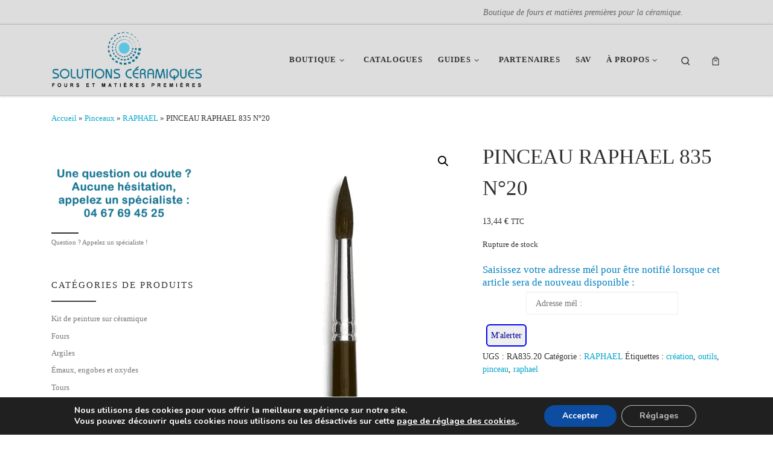

--- FILE ---
content_type: text/html; charset=UTF-8
request_url: https://www.solutions-ceramiques.com/produit/pinceau-raphael-835-n20/
body_size: 38005
content:
<!DOCTYPE html>
<!--[if IE 7]>
<html class="ie ie7" dir="ltr" lang="fr-FR" prefix="og: https://ogp.me/ns#">
<![endif]-->
<!--[if IE 8]>
<html class="ie ie8" dir="ltr" lang="fr-FR" prefix="og: https://ogp.me/ns#">
<![endif]-->
<!--[if !(IE 7) | !(IE 8)  ]><!-->
<html dir="ltr" lang="fr-FR" prefix="og: https://ogp.me/ns#" class="no-js">
<!--<![endif]-->
  <head>
<meta charset="UTF-8" />
  <meta http-equiv="X-UA-Compatible" content="IE=EDGE" />
  <meta name="viewport" content="width=device-width, initial-scale=1.0" />
  <link rel="profile" href="http://gmpg.org/xfn/11" />
  <link rel="pingback" href="https://www.solutions-ceramiques.com/xmlrpc.php" />
  <!-- scripts for IE8 and less  -->
  <!--[if lt IE 9]>
    <script data-jetpack-boost="ignore" src="https://www.solutions-ceramiques.com/wp-content/themes/customizr/assets/front/js/vendors/html5.js"></script>
  <![endif]-->

<title>PINCEAU RAPHAEL 835 N°20 | Solutions Céramiques</title>

		<!-- All in One SEO 4.9.3 - aioseo.com -->
	<meta name="description" content="Forme : Rond Fibres : Petit-Gris Usage : Détails" />
	<meta name="robots" content="max-image-preview:large" />
	<link rel="canonical" href="https://www.solutions-ceramiques.com/produit/pinceau-raphael-835-n20/" />
	<meta name="generator" content="All in One SEO (AIOSEO) 4.9.3" />
		<meta property="og:locale" content="fr_FR" />
		<meta property="og:site_name" content="Solutions Céramiques : Boutique de fours et matières premières pour la céramique." />
		<meta property="og:type" content="product" />
		<meta property="og:title" content="PINCEAU RAPHAEL 835 N°20 | Solutions Céramiques" />
		<meta property="og:description" content="Forme : Rond Fibres : Petit-Gris Usage : Détails" />
		<meta property="og:url" content="https://www.solutions-ceramiques.com/produit/pinceau-raphael-835-n20/" />
		<meta property="fb:admins" content="597295090354088" />
		<meta property="og:image" content="https://www.solutions-ceramiques.com/wp-content/uploads/2016/01/Profil-Solutions-Ceramiques-800x800.png" />
		<meta property="og:image:secure_url" content="https://www.solutions-ceramiques.com/wp-content/uploads/2016/01/Profil-Solutions-Ceramiques-800x800.png" />
		<meta name="twitter:card" content="summary" />
		<meta name="twitter:title" content="PINCEAU RAPHAEL 835 N°20 | Solutions Céramiques" />
		<meta name="twitter:description" content="Forme : Rond Fibres : Petit-Gris Usage : Détails" />
		<meta name="twitter:image" content="https://www.solutions-ceramiques.com/wp-content/uploads/2016/01/Profil-Solutions-Ceramiques-800x800.png" />
		<script data-jetpack-boost="ignore" type="application/ld+json" class="aioseo-schema">
			{"@context":"https:\/\/schema.org","@graph":[{"@type":"BreadcrumbList","@id":"https:\/\/www.solutions-ceramiques.com\/produit\/pinceau-raphael-835-n20\/#breadcrumblist","itemListElement":[{"@type":"ListItem","@id":"https:\/\/www.solutions-ceramiques.com#listItem","position":1,"name":"Accueil","item":"https:\/\/www.solutions-ceramiques.com","nextItem":{"@type":"ListItem","@id":"https:\/\/www.solutions-ceramiques.com\/marques\/raphael\/#listItem","name":"Rapha\u00ebl"}},{"@type":"ListItem","@id":"https:\/\/www.solutions-ceramiques.com\/marques\/raphael\/#listItem","position":2,"name":"Rapha\u00ebl","item":"https:\/\/www.solutions-ceramiques.com\/marques\/raphael\/","nextItem":{"@type":"ListItem","@id":"https:\/\/www.solutions-ceramiques.com\/produit\/pinceau-raphael-835-n20\/#listItem","name":"PINCEAU RAPHAEL 835 N\u00b020"},"previousItem":{"@type":"ListItem","@id":"https:\/\/www.solutions-ceramiques.com#listItem","name":"Accueil"}},{"@type":"ListItem","@id":"https:\/\/www.solutions-ceramiques.com\/produit\/pinceau-raphael-835-n20\/#listItem","position":3,"name":"PINCEAU RAPHAEL 835 N\u00b020","previousItem":{"@type":"ListItem","@id":"https:\/\/www.solutions-ceramiques.com\/marques\/raphael\/#listItem","name":"Rapha\u00ebl"}}]},{"@type":"ItemPage","@id":"https:\/\/www.solutions-ceramiques.com\/produit\/pinceau-raphael-835-n20\/#itempage","url":"https:\/\/www.solutions-ceramiques.com\/produit\/pinceau-raphael-835-n20\/","name":"PINCEAU RAPHAEL 835 N\u00b020 | Solutions C\u00e9ramiques","description":"Forme : Rond Fibres : Petit-Gris Usage : D\u00e9tails","inLanguage":"fr-FR","isPartOf":{"@id":"https:\/\/www.solutions-ceramiques.com\/#website"},"breadcrumb":{"@id":"https:\/\/www.solutions-ceramiques.com\/produit\/pinceau-raphael-835-n20\/#breadcrumblist"},"image":{"@type":"ImageObject","url":"https:\/\/i0.wp.com\/www.solutions-ceramiques.com\/wp-content\/uploads\/2023\/07\/PINCEAU-835-N20.png?fit=400%2C517&ssl=1","@id":"https:\/\/www.solutions-ceramiques.com\/produit\/pinceau-raphael-835-n20\/#mainImage","width":400,"height":517,"caption":"PINCEAU-835-N20"},"primaryImageOfPage":{"@id":"https:\/\/www.solutions-ceramiques.com\/produit\/pinceau-raphael-835-n20\/#mainImage"},"datePublished":"2023-07-20T15:54:30+02:00","dateModified":"2024-11-09T12:37:21+01:00"},{"@type":"Organization","@id":"https:\/\/www.solutions-ceramiques.com\/#organization","name":"Solutions C\u00e9ramiques","description":"Boutique de fours et mati\u00e8res premi\u00e8res pour la c\u00e9ramique.","url":"https:\/\/www.solutions-ceramiques.com\/","telephone":"+33467694525","logo":{"@type":"ImageObject","url":"https:\/\/i0.wp.com\/www.solutions-ceramiques.com\/wp-content\/uploads\/2013\/09\/Logo-Solutions-Ceramiques.png?fit=440%2C160&ssl=1","@id":"https:\/\/www.solutions-ceramiques.com\/produit\/pinceau-raphael-835-n20\/#organizationLogo","width":440,"height":160,"caption":"Sp\u00e9cialiste des fours pour la poterie et la c\u00e9ramique"},"image":{"@id":"https:\/\/www.solutions-ceramiques.com\/produit\/pinceau-raphael-835-n20\/#organizationLogo"},"sameAs":["https:\/\/www.facebook.com\/Solutions.Ceramiques\/","https:\/\/www.instagram.com\/solutionsceramiques\/"]},{"@type":"WebSite","@id":"https:\/\/www.solutions-ceramiques.com\/#website","url":"https:\/\/www.solutions-ceramiques.com\/","name":"Solutions C\u00e9ramiques","description":"Boutique de fours et mati\u00e8res premi\u00e8res pour la c\u00e9ramique.","inLanguage":"fr-FR","publisher":{"@id":"https:\/\/www.solutions-ceramiques.com\/#organization"}}]}
		</script>
		<!-- All in One SEO -->

<!-- Jetpack Site Verification Tags -->
<meta name="google-site-verification" content="iB5_wIVqYuJdaWUOQYQscVYSdUGeVXQhmfnEFz6StXM" />

<!-- Google tag (gtag.js) consent mode dataLayer added by Site Kit -->

<!-- End Google tag (gtag.js) consent mode dataLayer added by Site Kit -->
<link rel='dns-prefetch' href='//stats.wp.com' />
<link rel='dns-prefetch' href='//www.googletagmanager.com' />
<link rel='preconnect' href='//i0.wp.com' />
<link rel='preconnect' href='//c0.wp.com' />
<link rel="alternate" type="application/rss+xml" title="Solutions Céramiques &raquo; Flux" href="https://www.solutions-ceramiques.com/feed/" />
<link rel="alternate" type="application/rss+xml" title="Solutions Céramiques &raquo; Flux des commentaires" href="https://www.solutions-ceramiques.com/comments/feed/" />
<link rel="alternate" type="application/rss+xml" title="Solutions Céramiques &raquo; PINCEAU RAPHAEL 835 N°20 Flux des commentaires" href="https://www.solutions-ceramiques.com/produit/pinceau-raphael-835-n20/feed/" />
<link rel="alternate" title="oEmbed (JSON)" type="application/json+oembed" href="https://www.solutions-ceramiques.com/wp-json/oembed/1.0/embed?url=https%3A%2F%2Fwww.solutions-ceramiques.com%2Fproduit%2Fpinceau-raphael-835-n20%2F" />
<link rel="alternate" title="oEmbed (XML)" type="text/xml+oembed" href="https://www.solutions-ceramiques.com/wp-json/oembed/1.0/embed?url=https%3A%2F%2Fwww.solutions-ceramiques.com%2Fproduit%2Fpinceau-raphael-835-n20%2F&#038;format=xml" />
<link rel='stylesheet' id='all-css-fb7ee9ae4d5868285780b64dd7635b3e' href='https://www.solutions-ceramiques.com/wp-content/boost-cache/static/1f5dc96c60.min.css' type='text/css' media='all' />
<style id='woocommerce-layout-inline-css'>

	.infinite-scroll .woocommerce-pagination {
		display: none;
	}
/*# sourceURL=woocommerce-layout-inline-css */
</style>
<style id='customizr-main-inline-css'>
::-moz-selection{background-color:#3f3f3f}::selection{background-color:#3f3f3f}a,.btn-skin:active,.btn-skin:focus,.btn-skin:hover,.btn-skin.inverted,.grid-container__classic .post-type__icon,.post-type__icon:hover .icn-format,.grid-container__classic .post-type__icon:hover .icn-format,[class*='grid-container__'] .entry-title a.czr-title:hover,input[type=checkbox]:checked::before,.woocommerce button.button[type=submit]:hover,.woocommerce #respond input#submit:hover,.woocommerce input#submit:hover,.woocommerce input.button:hover,.woocommerce a.button:hover,.woocommerce .button.add_to_cart_button:hover,.woocommerce #respond input#submit:focus,.woocommerce input#submit:focus,.woocommerce input.button:focus,.woocommerce a.button:focus,.woocommerce .button.add_to_cart_button:focus,.woocommerce #respond input#submit:active,.woocommerce input#submit:active,.woocommerce input.button:active,.woocommerce a.button:active,.woocommerce .button.add_to_cart_button:active{color:#3f3f3f}.czr-css-loader > div ,.btn-skin,.btn-skin:active,.btn-skin:focus,.btn-skin:hover,.btn-skin-h-dark,.btn-skin-h-dark.inverted:active,.btn-skin-h-dark.inverted:focus,.btn-skin-h-dark.inverted:hover,.woocommerce .woocommerce-info,.woocommerce .woocommerce-message,.woocommerce button.button[type=submit],.woocommerce #respond input#submit,.woocommerce input#submit,.woocommerce input.button,.woocommerce a.button,.woocommerce .button.add_to_cart_button,.woocommerce button.button[type=submit]:hover,.woocommerce #respond input#submit:hover,.woocommerce input#submit:hover,.woocommerce input.button:hover,.woocommerce a.button:hover,.woocommerce .button.add_to_cart_button:hover,.woocommerce button.button[type=submit]:focus,.woocommerce #respond input#submit:focus,.woocommerce input#submit:focus,.woocommerce input.button:focus,.woocommerce a.button:focus,.woocommerce .button.add_to_cart_button:focus,.woocommerce button.button[type=submit]:active,.woocommerce #respond input#submit:active,.woocommerce input#submit:active,.woocommerce input.button:active,.woocommerce a.button:active,.woocommerce .button.add_to_cart_button:active{border-color:#3f3f3f}.tc-header.border-top{border-top-color:#3f3f3f}[class*='grid-container__'] .entry-title a:hover::after,.grid-container__classic .post-type__icon,.btn-skin,.btn-skin.inverted:active,.btn-skin.inverted:focus,.btn-skin.inverted:hover,.btn-skin-h-dark,.btn-skin-h-dark.inverted:active,.btn-skin-h-dark.inverted:focus,.btn-skin-h-dark.inverted:hover,.sidebar .widget-title::after,input[type=radio]:checked::before,.woocommerce button.button[type=submit],.woocommerce #respond input#submit,.woocommerce input#submit,.woocommerce input.button,.woocommerce a.button,.woocommerce .button.add_to_cart_button{background-color:#3f3f3f}.btn-skin-light:active,.btn-skin-light:focus,.btn-skin-light:hover,.btn-skin-light.inverted{color:#656565}input:not([type='submit']):not([type='button']):not([type='number']):not([type='checkbox']):not([type='radio']):focus,textarea:focus,.btn-skin-light,.btn-skin-light.inverted,.btn-skin-light:active,.btn-skin-light:focus,.btn-skin-light:hover,.btn-skin-light.inverted:active,.btn-skin-light.inverted:focus,.btn-skin-light.inverted:hover{border-color:#656565}.btn-skin-light,.btn-skin-light.inverted:active,.btn-skin-light.inverted:focus,.btn-skin-light.inverted:hover{background-color:#656565}.btn-skin-lightest:active,.btn-skin-lightest:focus,.btn-skin-lightest:hover,.btn-skin-lightest.inverted{color:#717171}.btn-skin-lightest,.btn-skin-lightest.inverted,.btn-skin-lightest:active,.btn-skin-lightest:focus,.btn-skin-lightest:hover,.btn-skin-lightest.inverted:active,.btn-skin-lightest.inverted:focus,.btn-skin-lightest.inverted:hover{border-color:#717171}.btn-skin-lightest,.btn-skin-lightest.inverted:active,.btn-skin-lightest.inverted:focus,.btn-skin-lightest.inverted:hover{background-color:#717171}.pagination,a:hover,a:focus,a:active,.btn-skin-dark:active,.btn-skin-dark:focus,.btn-skin-dark:hover,.btn-skin-dark.inverted,.btn-skin-dark-oh:active,.btn-skin-dark-oh:focus,.btn-skin-dark-oh:hover,.post-info a:not(.btn):hover,.grid-container__classic .post-type__icon .icn-format,[class*='grid-container__'] .hover .entry-title a,.widget-area a:not(.btn):hover,a.czr-format-link:hover,.format-link.hover a.czr-format-link,button[type=submit]:hover,button[type=submit]:active,button[type=submit]:focus,input[type=submit]:hover,input[type=submit]:active,input[type=submit]:focus,.tabs .nav-link:hover,.tabs .nav-link.active,.tabs .nav-link.active:hover,.tabs .nav-link.active:focus,.woocommerce input#submit[class*=alt]:hover,.woocommerce input.button[class*=alt]:hover,.woocommerce a.button[class*=alt]:hover,.woocommerce button.button[class*=alt]:hover,.woocommerce input#submit.alt.disabled:hover,.woocommerce input.button.alt.disabled:hover,.woocommerce button.button.alt.disabled:hover,.woocommerce a.button.alt.disabled:hover,.woocommerce input#submit[class*=alt]:focus,.woocommerce input.button[class*=alt]:focus,.woocommerce a.button[class*=alt]:focus,.woocommerce button.button[class*=alt]:focus,.woocommerce input#submit.alt.disabled:focus,.woocommerce input.button.alt.disabled:focus,.woocommerce button.button.alt.disabled:focus,.woocommerce a.button.alt.disabled:focus,.woocommerce input#submit[class*=alt]:active,.woocommerce input.button[class*=alt]:active,.woocommerce a.button[class*=alt]:active,.woocommerce button.button[class*=alt]:active,.woocommerce input#submit.alt.disabled:active,.woocommerce input.button.alt.disabled:active,.woocommerce button.button.alt.disabled:active,.woocommerce a.button.alt.disabled:active,.woocommerce #content div.product .woocommerce-tabs ul.tabs li a:hover,.woocommerce #content div.product .woocommerce-tabs ul.tabs li.active a{color:#202020}.grid-container__classic.tc-grid-border .grid__item,.btn-skin-dark,.btn-skin-dark.inverted,button[type=submit],input[type=submit],.btn-skin-dark:active,.btn-skin-dark:focus,.btn-skin-dark:hover,.btn-skin-dark.inverted:active,.btn-skin-dark.inverted:focus,.btn-skin-dark.inverted:hover,.btn-skin-h-dark:active,.btn-skin-h-dark:focus,.btn-skin-h-dark:hover,.btn-skin-h-dark.inverted,.btn-skin-h-dark.inverted,.btn-skin-h-dark.inverted,.btn-skin-dark-oh:active,.btn-skin-dark-oh:focus,.btn-skin-dark-oh:hover,.btn-skin-dark-oh.inverted:active,.btn-skin-dark-oh.inverted:focus,.btn-skin-dark-oh.inverted:hover,button[type=submit]:hover,button[type=submit]:active,button[type=submit]:focus,input[type=submit]:hover,input[type=submit]:active,input[type=submit]:focus,.woocommerce input#submit[class*=alt]:hover,.woocommerce input.button[class*=alt]:hover,.woocommerce a.button[class*=alt]:hover,.woocommerce button.button[class*=alt]:hover,.woocommerce input#submit.alt.disabled:hover,.woocommerce input.button.alt.disabled:hover,.woocommerce button.button.alt.disabled:hover,.woocommerce a.button.alt.disabled:hover,.woocommerce input#submit[class*=alt]:focus,.woocommerce input.button[class*=alt]:focus,.woocommerce a.button[class*=alt]:focus,.woocommerce button.button[class*=alt]:focus,.woocommerce input#submit.alt.disabled:focus,.woocommerce input.button.alt.disabled:focus,.woocommerce button.button.alt.disabled:focus,.woocommerce a.button.alt.disabled:focus,.woocommerce input#submit[class*=alt]:active,.woocommerce input.button[class*=alt]:active,.woocommerce a.button[class*=alt]:active,.woocommerce button.button[class*=alt]:active,.woocommerce input#submit.alt.disabled:active,.woocommerce input.button.alt.disabled:active,.woocommerce button.button.alt.disabled:active,.woocommerce a.button.alt.disabled:active,.woocommerce input#submit[class*=alt],.woocommerce input.button[class*=alt],.woocommerce a.button[class*=alt],.woocommerce button.button[class*=alt],.woocommerce input#submit.alt.disabled,.woocommerce input.button.alt.disabled,.woocommerce button.button.alt.disabled,.woocommerce a.button.alt.disabled{border-color:#202020}.btn-skin-dark,.btn-skin-dark.inverted:active,.btn-skin-dark.inverted:focus,.btn-skin-dark.inverted:hover,.btn-skin-h-dark:active,.btn-skin-h-dark:focus,.btn-skin-h-dark:hover,.btn-skin-h-dark.inverted,.btn-skin-h-dark.inverted,.btn-skin-h-dark.inverted,.btn-skin-dark-oh.inverted:active,.btn-skin-dark-oh.inverted:focus,.btn-skin-dark-oh.inverted:hover,.grid-container__classic .post-type__icon:hover,button[type=submit],input[type=submit],.czr-link-hover-underline .widgets-list-layout-links a:not(.btn)::before,.czr-link-hover-underline .widget_archive a:not(.btn)::before,.czr-link-hover-underline .widget_nav_menu a:not(.btn)::before,.czr-link-hover-underline .widget_rss ul a:not(.btn)::before,.czr-link-hover-underline .widget_recent_entries a:not(.btn)::before,.czr-link-hover-underline .widget_categories a:not(.btn)::before,.czr-link-hover-underline .widget_meta a:not(.btn)::before,.czr-link-hover-underline .widget_recent_comments a:not(.btn)::before,.czr-link-hover-underline .widget_pages a:not(.btn)::before,.czr-link-hover-underline .widget_calendar a:not(.btn)::before,[class*='grid-container__'] .hover .entry-title a::after,a.czr-format-link::before,.comment-author a::before,.comment-link::before,.tabs .nav-link.active::before,.woocommerce input#submit[class*=alt],.woocommerce input.button[class*=alt],.woocommerce a.button[class*=alt],.woocommerce button.button[class*=alt],.woocommerce input#submit.alt.disabled,.woocommerce input.button.alt.disabled,.woocommerce button.button.alt.disabled,.woocommerce a.button.alt.disabled,.woocommerce #content div.product .woocommerce-tabs ul.tabs li.active a::before,.czr-link-hover-underline .widget_product_categories a:not(.btn)::before{background-color:#202020}.btn-skin-dark-shaded:active,.btn-skin-dark-shaded:focus,.btn-skin-dark-shaded:hover,.btn-skin-dark-shaded.inverted{background-color:rgba(32,32,32,0.2)}.btn-skin-dark-shaded,.btn-skin-dark-shaded.inverted:active,.btn-skin-dark-shaded.inverted:focus,.btn-skin-dark-shaded.inverted:hover{background-color:rgba(32,32,32,0.8)}.tc-header,#tc-sn .tc-sn-inner,.czr-overlay,.add-menu-button,.tc-header .socials a,.tc-header .socials a:focus,.tc-header .socials a:active,.nav__utils,.nav__utils a,.nav__utils a:focus,.nav__utils a:active,.header-contact__info a,.header-contact__info a:focus,.header-contact__info a:active,.czr-overlay a:hover,.dropdown-menu,.tc-header .navbar-brand-sitename,[class*=nav__menu] .nav__link,[class*=nav__menu] .nav__link-wrapper .caret__dropdown-toggler,[class*=nav__menu] .dropdown-menu .nav__link,[class*=nav__menu] .dropdown-item .nav__link:hover,.tc-header form.czr-form label,.czr-overlay form.czr-form label,.tc-header .czr-form input:not([type='submit']):not([type='button']):not([type='number']):not([type='checkbox']):not([type='radio']),.tc-header .czr-form textarea,.tc-header .czr-form .form-control,.czr-overlay .czr-form input:not([type='submit']):not([type='button']):not([type='number']):not([type='checkbox']):not([type='radio']),.czr-overlay .czr-form textarea,.czr-overlay .czr-form .form-control,.tc-header h1,.tc-header h2,.tc-header h3,.tc-header h4,.tc-header h5,.tc-header h6{color:#333333}.tc-header .czr-form input:not([type='submit']):not([type='button']):not([type='number']):not([type='checkbox']):not([type='radio']),.tc-header .czr-form textarea,.tc-header .czr-form .form-control,.czr-overlay .czr-form input:not([type='submit']):not([type='button']):not([type='number']):not([type='checkbox']):not([type='radio']),.czr-overlay .czr-form textarea,.czr-overlay .czr-form .form-control{border-color:#333333}.ham__toggler-span-wrapper .line,[class*=nav__menu] .nav__title::before{background-color:#333333}.header-tagline,[class*=nav__menu] .nav__link:hover,[class*=nav__menu] .nav__link-wrapper .caret__dropdown-toggler:hover,[class*=nav__menu] .show:not(.dropdown-item) > .nav__link,[class*=nav__menu] .show:not(.dropdown-item) > .nav__link-wrapper .nav__link,.czr-highlight-contextual-menu-items [class*=nav__menu] li:not(.dropdown-item).current-active > .nav__link,.czr-highlight-contextual-menu-items [class*=nav__menu] li:not(.dropdown-item).current-active > .nav__link-wrapper .nav__link,.czr-highlight-contextual-menu-items [class*=nav__menu] .current-menu-item > .nav__link,.czr-highlight-contextual-menu-items [class*=nav__menu] .current-menu-item > .nav__link-wrapper .nav__link,[class*=nav__menu] .dropdown-item .nav__link,.czr-overlay a,.tc-header .socials a:hover,.nav__utils a:hover,.czr-highlight-contextual-menu-items .nav__utils a.current-active,.header-contact__info a:hover,.tc-header .czr-form .form-group.in-focus label,.czr-overlay .czr-form .form-group.in-focus label{color:rgba(51,51,51,0.7)}.nav__utils .ham-toggler-menu.czr-collapsed:hover .line{background-color:rgba(51,51,51,0.7)}.topbar-navbar__wrapper,.dropdown-item:not(:last-of-type){border-color:rgba(51,51,51,0.09)}.tc-header{border-bottom-color:rgba(51,51,51,0.09)}#tc-sn{outline-color:rgba(51,51,51,0.09)}.mobile-nav__container,.header-search__container,.mobile-nav__nav,.vertical-nav > li:not(:last-of-type){border-color:rgba(51,51,51,0.075)}.tc-header,#tc-sn .tc-sn-inner,.dropdown-menu,.dropdown-item:active,.dropdown-item:focus,.dropdown-item:hover{background-color:#dddddd}.sticky-transparent.is-sticky .mobile-sticky,.sticky-transparent.is-sticky .desktop-sticky,.sticky-transparent.is-sticky .mobile-nav__nav,.header-transparent:not(.is-sticky) .mobile-nav__nav,.header-transparent:not(.is-sticky) .dropdown-menu{background-color:rgba(221,221,221,0.9)}.czr-overlay{background-color:rgba(221,221,221,0.98)}.dropdown-item:before,.vertical-nav .caret__dropdown-toggler{background-color:rgba(34,34,34,0.045)}.navbar-brand,.header-tagline,h1,h2,h3,.tc-dropcap { font-family : 'Verdana','Geneva','sans-serif'; }
body { font-family : 'Verdana','Geneva','sans-serif'; }

              body {
                font-size : 0.88rem;
                line-height : 1.5em;
              }

      .sticky-enabled .czr-shrink-on .branding__container img {
        height:60px!important;width:auto!important
      }
              .sticky-enabled .czr-shrink-on .navbar-brand-sitename {
                font-size: 0.8em;
                opacity: 0.8;
              }
.sticky-enabled .czr-wccart-off .primary-nav__woocart { display: none; }
                  .logo-center .primary-nav__woocart .dropdown-menu,
                  .logo-left .primary-nav__woocart .dropdown-menu{ right: 0; left: auto; }/*open left*/
            
/*# sourceURL=customizr-main-inline-css */
</style>
<style id='moove_gdpr_frontend-inline-css'>
#moove_gdpr_cookie_modal,#moove_gdpr_cookie_info_bar,.gdpr_cookie_settings_shortcode_content{font-family:&#039;Nunito&#039;,sans-serif}#moove_gdpr_save_popup_settings_button{background-color:#373737;color:#fff}#moove_gdpr_save_popup_settings_button:hover{background-color:#000}#moove_gdpr_cookie_info_bar .moove-gdpr-info-bar-container .moove-gdpr-info-bar-content a.mgbutton,#moove_gdpr_cookie_info_bar .moove-gdpr-info-bar-container .moove-gdpr-info-bar-content button.mgbutton{background-color:#0C4DA2}#moove_gdpr_cookie_modal .moove-gdpr-modal-content .moove-gdpr-modal-footer-content .moove-gdpr-button-holder a.mgbutton,#moove_gdpr_cookie_modal .moove-gdpr-modal-content .moove-gdpr-modal-footer-content .moove-gdpr-button-holder button.mgbutton,.gdpr_cookie_settings_shortcode_content .gdpr-shr-button.button-green{background-color:#0C4DA2;border-color:#0C4DA2}#moove_gdpr_cookie_modal .moove-gdpr-modal-content .moove-gdpr-modal-footer-content .moove-gdpr-button-holder a.mgbutton:hover,#moove_gdpr_cookie_modal .moove-gdpr-modal-content .moove-gdpr-modal-footer-content .moove-gdpr-button-holder button.mgbutton:hover,.gdpr_cookie_settings_shortcode_content .gdpr-shr-button.button-green:hover{background-color:#fff;color:#0C4DA2}#moove_gdpr_cookie_modal .moove-gdpr-modal-content .moove-gdpr-modal-close i,#moove_gdpr_cookie_modal .moove-gdpr-modal-content .moove-gdpr-modal-close span.gdpr-icon{background-color:#0C4DA2;border:1px solid #0C4DA2}#moove_gdpr_cookie_info_bar span.moove-gdpr-infobar-allow-all.focus-g,#moove_gdpr_cookie_info_bar span.moove-gdpr-infobar-allow-all:focus,#moove_gdpr_cookie_info_bar button.moove-gdpr-infobar-allow-all.focus-g,#moove_gdpr_cookie_info_bar button.moove-gdpr-infobar-allow-all:focus,#moove_gdpr_cookie_info_bar span.moove-gdpr-infobar-reject-btn.focus-g,#moove_gdpr_cookie_info_bar span.moove-gdpr-infobar-reject-btn:focus,#moove_gdpr_cookie_info_bar button.moove-gdpr-infobar-reject-btn.focus-g,#moove_gdpr_cookie_info_bar button.moove-gdpr-infobar-reject-btn:focus,#moove_gdpr_cookie_info_bar span.change-settings-button.focus-g,#moove_gdpr_cookie_info_bar span.change-settings-button:focus,#moove_gdpr_cookie_info_bar button.change-settings-button.focus-g,#moove_gdpr_cookie_info_bar button.change-settings-button:focus{-webkit-box-shadow:0 0 1px 3px #0C4DA2;-moz-box-shadow:0 0 1px 3px #0C4DA2;box-shadow:0 0 1px 3px #0C4DA2}#moove_gdpr_cookie_modal .moove-gdpr-modal-content .moove-gdpr-modal-close i:hover,#moove_gdpr_cookie_modal .moove-gdpr-modal-content .moove-gdpr-modal-close span.gdpr-icon:hover,#moove_gdpr_cookie_info_bar span[data-href]>u.change-settings-button{color:#0C4DA2}#moove_gdpr_cookie_modal .moove-gdpr-modal-content .moove-gdpr-modal-left-content #moove-gdpr-menu li.menu-item-selected a span.gdpr-icon,#moove_gdpr_cookie_modal .moove-gdpr-modal-content .moove-gdpr-modal-left-content #moove-gdpr-menu li.menu-item-selected button span.gdpr-icon{color:inherit}#moove_gdpr_cookie_modal .moove-gdpr-modal-content .moove-gdpr-modal-left-content #moove-gdpr-menu li a span.gdpr-icon,#moove_gdpr_cookie_modal .moove-gdpr-modal-content .moove-gdpr-modal-left-content #moove-gdpr-menu li button span.gdpr-icon{color:inherit}#moove_gdpr_cookie_modal .gdpr-acc-link{line-height:0;font-size:0;color:transparent;position:absolute}#moove_gdpr_cookie_modal .moove-gdpr-modal-content .moove-gdpr-modal-close:hover i,#moove_gdpr_cookie_modal .moove-gdpr-modal-content .moove-gdpr-modal-left-content #moove-gdpr-menu li a,#moove_gdpr_cookie_modal .moove-gdpr-modal-content .moove-gdpr-modal-left-content #moove-gdpr-menu li button,#moove_gdpr_cookie_modal .moove-gdpr-modal-content .moove-gdpr-modal-left-content #moove-gdpr-menu li button i,#moove_gdpr_cookie_modal .moove-gdpr-modal-content .moove-gdpr-modal-left-content #moove-gdpr-menu li a i,#moove_gdpr_cookie_modal .moove-gdpr-modal-content .moove-gdpr-tab-main .moove-gdpr-tab-main-content a:hover,#moove_gdpr_cookie_info_bar.moove-gdpr-dark-scheme .moove-gdpr-info-bar-container .moove-gdpr-info-bar-content a.mgbutton:hover,#moove_gdpr_cookie_info_bar.moove-gdpr-dark-scheme .moove-gdpr-info-bar-container .moove-gdpr-info-bar-content button.mgbutton:hover,#moove_gdpr_cookie_info_bar.moove-gdpr-dark-scheme .moove-gdpr-info-bar-container .moove-gdpr-info-bar-content a:hover,#moove_gdpr_cookie_info_bar.moove-gdpr-dark-scheme .moove-gdpr-info-bar-container .moove-gdpr-info-bar-content button:hover,#moove_gdpr_cookie_info_bar.moove-gdpr-dark-scheme .moove-gdpr-info-bar-container .moove-gdpr-info-bar-content span.change-settings-button:hover,#moove_gdpr_cookie_info_bar.moove-gdpr-dark-scheme .moove-gdpr-info-bar-container .moove-gdpr-info-bar-content button.change-settings-button:hover,#moove_gdpr_cookie_info_bar.moove-gdpr-dark-scheme .moove-gdpr-info-bar-container .moove-gdpr-info-bar-content u.change-settings-button:hover,#moove_gdpr_cookie_info_bar span[data-href]>u.change-settings-button,#moove_gdpr_cookie_info_bar.moove-gdpr-dark-scheme .moove-gdpr-info-bar-container .moove-gdpr-info-bar-content a.mgbutton.focus-g,#moove_gdpr_cookie_info_bar.moove-gdpr-dark-scheme .moove-gdpr-info-bar-container .moove-gdpr-info-bar-content button.mgbutton.focus-g,#moove_gdpr_cookie_info_bar.moove-gdpr-dark-scheme .moove-gdpr-info-bar-container .moove-gdpr-info-bar-content a.focus-g,#moove_gdpr_cookie_info_bar.moove-gdpr-dark-scheme .moove-gdpr-info-bar-container .moove-gdpr-info-bar-content button.focus-g,#moove_gdpr_cookie_info_bar.moove-gdpr-dark-scheme .moove-gdpr-info-bar-container .moove-gdpr-info-bar-content a.mgbutton:focus,#moove_gdpr_cookie_info_bar.moove-gdpr-dark-scheme .moove-gdpr-info-bar-container .moove-gdpr-info-bar-content button.mgbutton:focus,#moove_gdpr_cookie_info_bar.moove-gdpr-dark-scheme .moove-gdpr-info-bar-container .moove-gdpr-info-bar-content a:focus,#moove_gdpr_cookie_info_bar.moove-gdpr-dark-scheme .moove-gdpr-info-bar-container .moove-gdpr-info-bar-content button:focus,#moove_gdpr_cookie_info_bar.moove-gdpr-dark-scheme .moove-gdpr-info-bar-container .moove-gdpr-info-bar-content span.change-settings-button.focus-g,span.change-settings-button:focus,button.change-settings-button.focus-g,button.change-settings-button:focus,#moove_gdpr_cookie_info_bar.moove-gdpr-dark-scheme .moove-gdpr-info-bar-container .moove-gdpr-info-bar-content u.change-settings-button.focus-g,#moove_gdpr_cookie_info_bar.moove-gdpr-dark-scheme .moove-gdpr-info-bar-container .moove-gdpr-info-bar-content u.change-settings-button:focus{color:#0C4DA2}#moove_gdpr_cookie_modal .moove-gdpr-branding.focus-g span,#moove_gdpr_cookie_modal .moove-gdpr-modal-content .moove-gdpr-tab-main a.focus-g,#moove_gdpr_cookie_modal .moove-gdpr-modal-content .moove-gdpr-tab-main .gdpr-cd-details-toggle.focus-g{color:#0C4DA2}#moove_gdpr_cookie_modal.gdpr_lightbox-hide{display:none}
/*# sourceURL=moove_gdpr_frontend-inline-css */
</style>
<link rel='stylesheet' id='only-screen-and-max-width-768px-css-1389fb7881e2d298c5035fcee61e6a3f' href='https://www.solutions-ceramiques.com/wp-content/boost-cache/static/397c2782db.min.css' type='text/css' media='only screen and (max-width: 768px)' />
<style id='wp-img-auto-sizes-contain-inline-css'>
img:is([sizes=auto i],[sizes^="auto," i]){contain-intrinsic-size:3000px 1500px}
/*# sourceURL=wp-img-auto-sizes-contain-inline-css */
</style>
<style id='wp-emoji-styles-inline-css'>

	img.wp-smiley, img.emoji {
		display: inline !important;
		border: none !important;
		box-shadow: none !important;
		height: 1em !important;
		width: 1em !important;
		margin: 0 0.07em !important;
		vertical-align: -0.1em !important;
		background: none !important;
		padding: 0 !important;
	}
/*# sourceURL=wp-emoji-styles-inline-css */
</style>
<style id='wp-block-library-inline-css'>
:root{--wp-block-synced-color:#7a00df;--wp-block-synced-color--rgb:122,0,223;--wp-bound-block-color:var(--wp-block-synced-color);--wp-editor-canvas-background:#ddd;--wp-admin-theme-color:#007cba;--wp-admin-theme-color--rgb:0,124,186;--wp-admin-theme-color-darker-10:#006ba1;--wp-admin-theme-color-darker-10--rgb:0,107,160.5;--wp-admin-theme-color-darker-20:#005a87;--wp-admin-theme-color-darker-20--rgb:0,90,135;--wp-admin-border-width-focus:2px}@media (min-resolution:192dpi){:root{--wp-admin-border-width-focus:1.5px}}.wp-element-button{cursor:pointer}:root .has-very-light-gray-background-color{background-color:#eee}:root .has-very-dark-gray-background-color{background-color:#313131}:root .has-very-light-gray-color{color:#eee}:root .has-very-dark-gray-color{color:#313131}:root .has-vivid-green-cyan-to-vivid-cyan-blue-gradient-background{background:linear-gradient(135deg,#00d084,#0693e3)}:root .has-purple-crush-gradient-background{background:linear-gradient(135deg,#34e2e4,#4721fb 50%,#ab1dfe)}:root .has-hazy-dawn-gradient-background{background:linear-gradient(135deg,#faaca8,#dad0ec)}:root .has-subdued-olive-gradient-background{background:linear-gradient(135deg,#fafae1,#67a671)}:root .has-atomic-cream-gradient-background{background:linear-gradient(135deg,#fdd79a,#004a59)}:root .has-nightshade-gradient-background{background:linear-gradient(135deg,#330968,#31cdcf)}:root .has-midnight-gradient-background{background:linear-gradient(135deg,#020381,#2874fc)}:root{--wp--preset--font-size--normal:16px;--wp--preset--font-size--huge:42px}.has-regular-font-size{font-size:1em}.has-larger-font-size{font-size:2.625em}.has-normal-font-size{font-size:var(--wp--preset--font-size--normal)}.has-huge-font-size{font-size:var(--wp--preset--font-size--huge)}:root .has-text-align-center{text-align:center}:root .has-text-align-left{text-align:left}:root .has-text-align-right{text-align:right}.has-fit-text{white-space:nowrap!important}#end-resizable-editor-section{display:none}.aligncenter{clear:both}.items-justified-left{justify-content:flex-start}.items-justified-center{justify-content:center}.items-justified-right{justify-content:flex-end}.items-justified-space-between{justify-content:space-between}.screen-reader-text{word-wrap:normal!important;border:0;clip-path:inset(50%);height:1px;margin:-1px;overflow:hidden;padding:0;position:absolute;width:1px}.screen-reader-text:focus{background-color:#ddd;clip-path:none;color:#444;display:block;font-size:1em;height:auto;left:5px;line-height:normal;padding:15px 23px 14px;text-decoration:none;top:5px;width:auto;z-index:100000}html :where(.has-border-color){border-style:solid}html :where([style*=border-top-color]){border-top-style:solid}html :where([style*=border-right-color]){border-right-style:solid}html :where([style*=border-bottom-color]){border-bottom-style:solid}html :where([style*=border-left-color]){border-left-style:solid}html :where([style*=border-width]){border-style:solid}html :where([style*=border-top-width]){border-top-style:solid}html :where([style*=border-right-width]){border-right-style:solid}html :where([style*=border-bottom-width]){border-bottom-style:solid}html :where([style*=border-left-width]){border-left-style:solid}html :where(img[class*=wp-image-]){height:auto;max-width:100%}:where(figure){margin:0 0 1em}html :where(.is-position-sticky){--wp-admin--admin-bar--position-offset:var(--wp-admin--admin-bar--height,0px)}@media screen and (max-width:600px){html :where(.is-position-sticky){--wp-admin--admin-bar--position-offset:0px}}

/*# sourceURL=wp-block-library-inline-css */
</style><style id='wp-block-paragraph-inline-css'>
.is-small-text{font-size:.875em}.is-regular-text{font-size:1em}.is-large-text{font-size:2.25em}.is-larger-text{font-size:3em}.has-drop-cap:not(:focus):first-letter{float:left;font-size:8.4em;font-style:normal;font-weight:100;line-height:.68;margin:.05em .1em 0 0;text-transform:uppercase}body.rtl .has-drop-cap:not(:focus):first-letter{float:none;margin-left:.1em}p.has-drop-cap.has-background{overflow:hidden}:root :where(p.has-background){padding:1.25em 2.375em}:where(p.has-text-color:not(.has-link-color)) a{color:inherit}p.has-text-align-left[style*="writing-mode:vertical-lr"],p.has-text-align-right[style*="writing-mode:vertical-rl"]{rotate:180deg}
/*# sourceURL=https://www.solutions-ceramiques.com/wp-content/plugins/gutenberg/build/styles/block-library/paragraph/style.css */
</style>
<style id='wp-block-heading-inline-css'>
h1:where(.wp-block-heading).has-background,h2:where(.wp-block-heading).has-background,h3:where(.wp-block-heading).has-background,h4:where(.wp-block-heading).has-background,h5:where(.wp-block-heading).has-background,h6:where(.wp-block-heading).has-background{padding:1.25em 2.375em}h1.has-text-align-left[style*=writing-mode]:where([style*=vertical-lr]),h1.has-text-align-right[style*=writing-mode]:where([style*=vertical-rl]),h2.has-text-align-left[style*=writing-mode]:where([style*=vertical-lr]),h2.has-text-align-right[style*=writing-mode]:where([style*=vertical-rl]),h3.has-text-align-left[style*=writing-mode]:where([style*=vertical-lr]),h3.has-text-align-right[style*=writing-mode]:where([style*=vertical-rl]),h4.has-text-align-left[style*=writing-mode]:where([style*=vertical-lr]),h4.has-text-align-right[style*=writing-mode]:where([style*=vertical-rl]),h5.has-text-align-left[style*=writing-mode]:where([style*=vertical-lr]),h5.has-text-align-right[style*=writing-mode]:where([style*=vertical-rl]),h6.has-text-align-left[style*=writing-mode]:where([style*=vertical-lr]),h6.has-text-align-right[style*=writing-mode]:where([style*=vertical-rl]){rotate:180deg}
/*# sourceURL=https://www.solutions-ceramiques.com/wp-content/plugins/gutenberg/build/styles/block-library/heading/style.css */
</style>
<style id='wp-block-list-inline-css'>
ol,ul{box-sizing:border-box}:root :where(.wp-block-list.has-background){padding:1.25em 2.375em}
/*# sourceURL=https://www.solutions-ceramiques.com/wp-content/plugins/gutenberg/build/styles/block-library/list/style.css */
</style>
<style id='global-styles-inline-css'>
:root{--wp--preset--aspect-ratio--square: 1;--wp--preset--aspect-ratio--4-3: 4/3;--wp--preset--aspect-ratio--3-4: 3/4;--wp--preset--aspect-ratio--3-2: 3/2;--wp--preset--aspect-ratio--2-3: 2/3;--wp--preset--aspect-ratio--16-9: 16/9;--wp--preset--aspect-ratio--9-16: 9/16;--wp--preset--color--black: #000000;--wp--preset--color--cyan-bluish-gray: #abb8c3;--wp--preset--color--white: #ffffff;--wp--preset--color--pale-pink: #f78da7;--wp--preset--color--vivid-red: #cf2e2e;--wp--preset--color--luminous-vivid-orange: #ff6900;--wp--preset--color--luminous-vivid-amber: #fcb900;--wp--preset--color--light-green-cyan: #7bdcb5;--wp--preset--color--vivid-green-cyan: #00d084;--wp--preset--color--pale-cyan-blue: #8ed1fc;--wp--preset--color--vivid-cyan-blue: #0693e3;--wp--preset--color--vivid-purple: #9b51e0;--wp--preset--gradient--vivid-cyan-blue-to-vivid-purple: linear-gradient(135deg,rgb(6,147,227) 0%,rgb(155,81,224) 100%);--wp--preset--gradient--light-green-cyan-to-vivid-green-cyan: linear-gradient(135deg,rgb(122,220,180) 0%,rgb(0,208,130) 100%);--wp--preset--gradient--luminous-vivid-amber-to-luminous-vivid-orange: linear-gradient(135deg,rgb(252,185,0) 0%,rgb(255,105,0) 100%);--wp--preset--gradient--luminous-vivid-orange-to-vivid-red: linear-gradient(135deg,rgb(255,105,0) 0%,rgb(207,46,46) 100%);--wp--preset--gradient--very-light-gray-to-cyan-bluish-gray: linear-gradient(135deg,rgb(238,238,238) 0%,rgb(169,184,195) 100%);--wp--preset--gradient--cool-to-warm-spectrum: linear-gradient(135deg,rgb(74,234,220) 0%,rgb(151,120,209) 20%,rgb(207,42,186) 40%,rgb(238,44,130) 60%,rgb(251,105,98) 80%,rgb(254,248,76) 100%);--wp--preset--gradient--blush-light-purple: linear-gradient(135deg,rgb(255,206,236) 0%,rgb(152,150,240) 100%);--wp--preset--gradient--blush-bordeaux: linear-gradient(135deg,rgb(254,205,165) 0%,rgb(254,45,45) 50%,rgb(107,0,62) 100%);--wp--preset--gradient--luminous-dusk: linear-gradient(135deg,rgb(255,203,112) 0%,rgb(199,81,192) 50%,rgb(65,88,208) 100%);--wp--preset--gradient--pale-ocean: linear-gradient(135deg,rgb(255,245,203) 0%,rgb(182,227,212) 50%,rgb(51,167,181) 100%);--wp--preset--gradient--electric-grass: linear-gradient(135deg,rgb(202,248,128) 0%,rgb(113,206,126) 100%);--wp--preset--gradient--midnight: linear-gradient(135deg,rgb(2,3,129) 0%,rgb(40,116,252) 100%);--wp--preset--font-size--small: 13px;--wp--preset--font-size--medium: 20px;--wp--preset--font-size--large: 36px;--wp--preset--font-size--x-large: 42px;--wp--preset--spacing--20: 0.44rem;--wp--preset--spacing--30: 0.67rem;--wp--preset--spacing--40: 1rem;--wp--preset--spacing--50: 1.5rem;--wp--preset--spacing--60: 2.25rem;--wp--preset--spacing--70: 3.38rem;--wp--preset--spacing--80: 5.06rem;--wp--preset--shadow--natural: 6px 6px 9px rgba(0, 0, 0, 0.2);--wp--preset--shadow--deep: 12px 12px 50px rgba(0, 0, 0, 0.4);--wp--preset--shadow--sharp: 6px 6px 0px rgba(0, 0, 0, 0.2);--wp--preset--shadow--outlined: 6px 6px 0px -3px rgb(255, 255, 255), 6px 6px rgb(0, 0, 0);--wp--preset--shadow--crisp: 6px 6px 0px rgb(0, 0, 0);}:where(.is-layout-flex){gap: 0.5em;}:where(.is-layout-grid){gap: 0.5em;}body .is-layout-flex{display: flex;}.is-layout-flex{flex-wrap: wrap;align-items: center;}.is-layout-flex > :is(*, div){margin: 0;}body .is-layout-grid{display: grid;}.is-layout-grid > :is(*, div){margin: 0;}:where(.wp-block-columns.is-layout-flex){gap: 2em;}:where(.wp-block-columns.is-layout-grid){gap: 2em;}:where(.wp-block-post-template.is-layout-flex){gap: 1.25em;}:where(.wp-block-post-template.is-layout-grid){gap: 1.25em;}.has-black-color{color: var(--wp--preset--color--black) !important;}.has-cyan-bluish-gray-color{color: var(--wp--preset--color--cyan-bluish-gray) !important;}.has-white-color{color: var(--wp--preset--color--white) !important;}.has-pale-pink-color{color: var(--wp--preset--color--pale-pink) !important;}.has-vivid-red-color{color: var(--wp--preset--color--vivid-red) !important;}.has-luminous-vivid-orange-color{color: var(--wp--preset--color--luminous-vivid-orange) !important;}.has-luminous-vivid-amber-color{color: var(--wp--preset--color--luminous-vivid-amber) !important;}.has-light-green-cyan-color{color: var(--wp--preset--color--light-green-cyan) !important;}.has-vivid-green-cyan-color{color: var(--wp--preset--color--vivid-green-cyan) !important;}.has-pale-cyan-blue-color{color: var(--wp--preset--color--pale-cyan-blue) !important;}.has-vivid-cyan-blue-color{color: var(--wp--preset--color--vivid-cyan-blue) !important;}.has-vivid-purple-color{color: var(--wp--preset--color--vivid-purple) !important;}.has-black-background-color{background-color: var(--wp--preset--color--black) !important;}.has-cyan-bluish-gray-background-color{background-color: var(--wp--preset--color--cyan-bluish-gray) !important;}.has-white-background-color{background-color: var(--wp--preset--color--white) !important;}.has-pale-pink-background-color{background-color: var(--wp--preset--color--pale-pink) !important;}.has-vivid-red-background-color{background-color: var(--wp--preset--color--vivid-red) !important;}.has-luminous-vivid-orange-background-color{background-color: var(--wp--preset--color--luminous-vivid-orange) !important;}.has-luminous-vivid-amber-background-color{background-color: var(--wp--preset--color--luminous-vivid-amber) !important;}.has-light-green-cyan-background-color{background-color: var(--wp--preset--color--light-green-cyan) !important;}.has-vivid-green-cyan-background-color{background-color: var(--wp--preset--color--vivid-green-cyan) !important;}.has-pale-cyan-blue-background-color{background-color: var(--wp--preset--color--pale-cyan-blue) !important;}.has-vivid-cyan-blue-background-color{background-color: var(--wp--preset--color--vivid-cyan-blue) !important;}.has-vivid-purple-background-color{background-color: var(--wp--preset--color--vivid-purple) !important;}.has-black-border-color{border-color: var(--wp--preset--color--black) !important;}.has-cyan-bluish-gray-border-color{border-color: var(--wp--preset--color--cyan-bluish-gray) !important;}.has-white-border-color{border-color: var(--wp--preset--color--white) !important;}.has-pale-pink-border-color{border-color: var(--wp--preset--color--pale-pink) !important;}.has-vivid-red-border-color{border-color: var(--wp--preset--color--vivid-red) !important;}.has-luminous-vivid-orange-border-color{border-color: var(--wp--preset--color--luminous-vivid-orange) !important;}.has-luminous-vivid-amber-border-color{border-color: var(--wp--preset--color--luminous-vivid-amber) !important;}.has-light-green-cyan-border-color{border-color: var(--wp--preset--color--light-green-cyan) !important;}.has-vivid-green-cyan-border-color{border-color: var(--wp--preset--color--vivid-green-cyan) !important;}.has-pale-cyan-blue-border-color{border-color: var(--wp--preset--color--pale-cyan-blue) !important;}.has-vivid-cyan-blue-border-color{border-color: var(--wp--preset--color--vivid-cyan-blue) !important;}.has-vivid-purple-border-color{border-color: var(--wp--preset--color--vivid-purple) !important;}.has-vivid-cyan-blue-to-vivid-purple-gradient-background{background: var(--wp--preset--gradient--vivid-cyan-blue-to-vivid-purple) !important;}.has-light-green-cyan-to-vivid-green-cyan-gradient-background{background: var(--wp--preset--gradient--light-green-cyan-to-vivid-green-cyan) !important;}.has-luminous-vivid-amber-to-luminous-vivid-orange-gradient-background{background: var(--wp--preset--gradient--luminous-vivid-amber-to-luminous-vivid-orange) !important;}.has-luminous-vivid-orange-to-vivid-red-gradient-background{background: var(--wp--preset--gradient--luminous-vivid-orange-to-vivid-red) !important;}.has-very-light-gray-to-cyan-bluish-gray-gradient-background{background: var(--wp--preset--gradient--very-light-gray-to-cyan-bluish-gray) !important;}.has-cool-to-warm-spectrum-gradient-background{background: var(--wp--preset--gradient--cool-to-warm-spectrum) !important;}.has-blush-light-purple-gradient-background{background: var(--wp--preset--gradient--blush-light-purple) !important;}.has-blush-bordeaux-gradient-background{background: var(--wp--preset--gradient--blush-bordeaux) !important;}.has-luminous-dusk-gradient-background{background: var(--wp--preset--gradient--luminous-dusk) !important;}.has-pale-ocean-gradient-background{background: var(--wp--preset--gradient--pale-ocean) !important;}.has-electric-grass-gradient-background{background: var(--wp--preset--gradient--electric-grass) !important;}.has-midnight-gradient-background{background: var(--wp--preset--gradient--midnight) !important;}.has-small-font-size{font-size: var(--wp--preset--font-size--small) !important;}.has-medium-font-size{font-size: var(--wp--preset--font-size--medium) !important;}.has-large-font-size{font-size: var(--wp--preset--font-size--large) !important;}.has-x-large-font-size{font-size: var(--wp--preset--font-size--x-large) !important;}
/*# sourceURL=global-styles-inline-css */
</style>

<style id='classic-theme-styles-inline-css'>
.wp-block-button__link{background-color:#32373c;border-radius:9999px;box-shadow:none;color:#fff;font-size:1.125em;padding:calc(.667em + 2px) calc(1.333em + 2px);text-decoration:none}.wp-block-file__button{background:#32373c;color:#fff}.wp-block-accordion-heading{margin:0}.wp-block-accordion-heading__toggle{background-color:inherit!important;color:inherit!important}.wp-block-accordion-heading__toggle:not(:focus-visible){outline:none}.wp-block-accordion-heading__toggle:focus,.wp-block-accordion-heading__toggle:hover{background-color:inherit!important;border:none;box-shadow:none;color:inherit;padding:var(--wp--preset--spacing--20,1em) 0;text-decoration:none}.wp-block-accordion-heading__toggle:focus-visible{outline:auto;outline-offset:0}
/*# sourceURL=https://www.solutions-ceramiques.com/wp-content/plugins/gutenberg/build/styles/block-library/classic.css */
</style>
<style id='woocommerce-inline-inline-css'>
.woocommerce form .form-row .required { visibility: visible; }
/*# sourceURL=woocommerce-inline-inline-css */
</style>














<link rel="https://api.w.org/" href="https://www.solutions-ceramiques.com/wp-json/" /><link rel="alternate" title="JSON" type="application/json" href="https://www.solutions-ceramiques.com/wp-json/wp/v2/product/9612" /><link rel="EditURI" type="application/rsd+xml" title="RSD" href="https://www.solutions-ceramiques.com/xmlrpc.php?rsd" />

<meta name="generator" content="Site Kit by Google 1.170.0" /><style>
                button.subscribe-button-hover:hover, button.unsubscribe_button:hover {
                background: #004040 !important; color: #ff0000 !important;
                } 
            </style>	<style>img#wpstats{display:none}</style>
		<!-- Google site verification - Google for WooCommerce -->
<meta name="google-site-verification" content="iB5_wIVqYuJdaWUOQYQscVYSdUGeVXQhmfnEFz6StXM" />
              <link rel="preload" as="font" type="font/woff2" href="https://www.solutions-ceramiques.com/wp-content/themes/customizr/assets/shared/fonts/customizr/customizr.woff2?128396981" crossorigin="anonymous"/>
            	<noscript><style>.woocommerce-product-gallery{ opacity: 1 !important; }</style></noscript>
	
<link rel="icon" href="https://i0.wp.com/www.solutions-ceramiques.com/wp-content/uploads/2016/01/cropped-Profil-Solutions-Ceramiques-800x800.png?fit=32%2C32&#038;ssl=1" sizes="32x32" />
<link rel="icon" href="https://i0.wp.com/www.solutions-ceramiques.com/wp-content/uploads/2016/01/cropped-Profil-Solutions-Ceramiques-800x800.png?fit=192%2C192&#038;ssl=1" sizes="192x192" />
<link rel="apple-touch-icon" href="https://i0.wp.com/www.solutions-ceramiques.com/wp-content/uploads/2016/01/cropped-Profil-Solutions-Ceramiques-800x800.png?fit=180%2C180&#038;ssl=1" />
<meta name="msapplication-TileImage" content="https://i0.wp.com/www.solutions-ceramiques.com/wp-content/uploads/2016/01/cropped-Profil-Solutions-Ceramiques-800x800.png?fit=270%2C270&#038;ssl=1" />
		<style id="wp-custom-css">
			.count {background:none}
a {
  color: #02a5cc;	
}
a:active {
	color: blueviolet;	
}
		</style>
		
		<!-- Global site tag (gtag.js) - Google Ads: AW-16797956942 - Google for WooCommerce -->
		
		

		<link rel='stylesheet' id='all-css-c52e74544704f50d81c853fc117ce27f' href='https://www.solutions-ceramiques.com/wp-content/boost-cache/static/e023c62742.min.css' type='text/css' media='all' />
<link rel='stylesheet' id='mailpoet_custom_fonts_0-css' href='https://fonts.googleapis.com/css?family=Abril+FatFace%3A400%2C400i%2C700%2C700i%7CAlegreya%3A400%2C400i%2C700%2C700i%7CAlegreya+Sans%3A400%2C400i%2C700%2C700i%7CAmatic+SC%3A400%2C400i%2C700%2C700i%7CAnonymous+Pro%3A400%2C400i%2C700%2C700i%7CArchitects+Daughter%3A400%2C400i%2C700%2C700i%7CArchivo%3A400%2C400i%2C700%2C700i%7CArchivo+Narrow%3A400%2C400i%2C700%2C700i%7CAsap%3A400%2C400i%2C700%2C700i%7CBarlow%3A400%2C400i%2C700%2C700i%7CBioRhyme%3A400%2C400i%2C700%2C700i%7CBonbon%3A400%2C400i%2C700%2C700i%7CCabin%3A400%2C400i%2C700%2C700i%7CCairo%3A400%2C400i%2C700%2C700i%7CCardo%3A400%2C400i%2C700%2C700i%7CChivo%3A400%2C400i%2C700%2C700i%7CConcert+One%3A400%2C400i%2C700%2C700i%7CCormorant%3A400%2C400i%2C700%2C700i%7CCrimson+Text%3A400%2C400i%2C700%2C700i%7CEczar%3A400%2C400i%2C700%2C700i%7CExo+2%3A400%2C400i%2C700%2C700i%7CFira+Sans%3A400%2C400i%2C700%2C700i%7CFjalla+One%3A400%2C400i%2C700%2C700i%7CFrank+Ruhl+Libre%3A400%2C400i%2C700%2C700i%7CGreat+Vibes%3A400%2C400i%2C700%2C700i&#038;ver=401d13dd4536e0e3ae77209f35d3c8ff' media='all' />
<link rel='stylesheet' id='mailpoet_custom_fonts_1-css' href='https://fonts.googleapis.com/css?family=Heebo%3A400%2C400i%2C700%2C700i%7CIBM+Plex%3A400%2C400i%2C700%2C700i%7CInconsolata%3A400%2C400i%2C700%2C700i%7CIndie+Flower%3A400%2C400i%2C700%2C700i%7CInknut+Antiqua%3A400%2C400i%2C700%2C700i%7CInter%3A400%2C400i%2C700%2C700i%7CKarla%3A400%2C400i%2C700%2C700i%7CLibre+Baskerville%3A400%2C400i%2C700%2C700i%7CLibre+Franklin%3A400%2C400i%2C700%2C700i%7CMontserrat%3A400%2C400i%2C700%2C700i%7CNeuton%3A400%2C400i%2C700%2C700i%7CNotable%3A400%2C400i%2C700%2C700i%7CNothing+You+Could+Do%3A400%2C400i%2C700%2C700i%7CNoto+Sans%3A400%2C400i%2C700%2C700i%7CNunito%3A400%2C400i%2C700%2C700i%7COld+Standard+TT%3A400%2C400i%2C700%2C700i%7COxygen%3A400%2C400i%2C700%2C700i%7CPacifico%3A400%2C400i%2C700%2C700i%7CPoppins%3A400%2C400i%2C700%2C700i%7CProza+Libre%3A400%2C400i%2C700%2C700i%7CPT+Sans%3A400%2C400i%2C700%2C700i%7CPT+Serif%3A400%2C400i%2C700%2C700i%7CRakkas%3A400%2C400i%2C700%2C700i%7CReenie+Beanie%3A400%2C400i%2C700%2C700i%7CRoboto+Slab%3A400%2C400i%2C700%2C700i&#038;ver=401d13dd4536e0e3ae77209f35d3c8ff' media='all' />
<link rel='stylesheet' id='mailpoet_custom_fonts_2-css' href='https://fonts.googleapis.com/css?family=Ropa+Sans%3A400%2C400i%2C700%2C700i%7CRubik%3A400%2C400i%2C700%2C700i%7CShadows+Into+Light%3A400%2C400i%2C700%2C700i%7CSpace+Mono%3A400%2C400i%2C700%2C700i%7CSpectral%3A400%2C400i%2C700%2C700i%7CSue+Ellen+Francisco%3A400%2C400i%2C700%2C700i%7CTitillium+Web%3A400%2C400i%2C700%2C700i%7CUbuntu%3A400%2C400i%2C700%2C700i%7CVarela%3A400%2C400i%2C700%2C700i%7CVollkorn%3A400%2C400i%2C700%2C700i%7CWork+Sans%3A400%2C400i%2C700%2C700i%7CYatra+One%3A400%2C400i%2C700%2C700i&#038;ver=401d13dd4536e0e3ae77209f35d3c8ff' media='all' />
</head>


  <body class="wp-singular product-template-default single single-product postid-9612 wp-embed-responsive wp-theme-customizr wp-child-theme-SC theme-customizr woocommerce woocommerce-page woocommerce-no-js czr-link-hover-underline header-skin-custom footer-skin-light czr-l-sidebar tc-center-images czr-full-layout customizr-4-4-24-with-child-theme">
    
      <a class="screen-reader-text skip-link" href="#content">Passer au contenu</a>
    
    
    <div id="tc-page-wrap" class="">

      <header class="tpnav-header__header tc-header sl-logo_left sticky-brand-shrink-on sticky-transparent czr-submenu-fade czr-submenu-move" >
    <div class="topbar-navbar__wrapper " >
  <div class="container">
        <div class="row flex-row flex-lg-nowrap justify-content-start justify-content-lg-end align-items-center topbar-navbar__row">
                  <span class="header-tagline col col-auto d-none d-lg-flex" >
  Boutique de fours et matières premières pour la céramique.</span>

              <div class="topbar-nav__socials social-links col col-auto ">
          <ul class="socials " >
  <li ><a rel="nofollow noopener noreferrer" class="social-icon icon-mail"  title="Contactez-nous par Email" aria-label="Contactez-nous par Email" href="mailto:contact@solutions-ceramiques.com"  target="_blank"  style="font-size:16px"><i class="fas fa-envelope"></i></a></li> <li ><a rel="nofollow noopener noreferrer" class="social-icon icon-facebook"  title="Suivez-nous sur Facebook" aria-label="Suivez-nous sur Facebook" href="https://www.facebook.com/Solutions.Ceramiques"  target="_blank"  style="font-size:16px"><i class="fab fa-facebook"></i></a></li> <li ><a rel="nofollow noopener noreferrer" class="social-icon icon-instagram"  title="Suivez-nous sur Instagram" aria-label="Suivez-nous sur Instagram" href="https://www.instagram.com/solutionsceramiques/"  target="_blank"  style="font-size:16px"><i class="fab fa-instagram"></i></a></li></ul>
        </div>
                </div>
      </div>
</div>    <div class="primary-navbar__wrapper d-none d-lg-block has-horizontal-menu desktop-sticky" >
  <div class="container">
    <div class="row align-items-center flex-row primary-navbar__row">
      <div class="branding__container col col-auto" >
  <div class="branding align-items-center flex-column ">
    <div class="branding-row d-flex flex-row align-items-center align-self-start">
      <div class="navbar-brand col-auto " >
  <a class="navbar-brand-sitelogo" href="https://www.solutions-ceramiques.com/"  aria-label="Solutions Céramiques | Boutique de fours et matières premières pour la céramique." >
    <img src="https://i0.wp.com/www.solutions-ceramiques.com/wp-content/uploads/2013/09/cropped-Logo-Solutions-Ceramiques-1.png?fit=414%2C160&ssl=1" alt="Retour Accueil" class="" width="414" height="160" style="max-width:250px;max-height:100px">  </a>
</div>
      </div>
      </div>
</div>
      <div class="primary-nav__container justify-content-lg-around col col-lg-auto flex-lg-column" >
  <div class="primary-nav__wrapper flex-lg-row align-items-center justify-content-end">
              <nav class="primary-nav__nav col" id="primary-nav">
          <div class="nav__menu-wrapper primary-nav__menu-wrapper justify-content-end czr-open-on-hover" >
<ul id="main-menu" class="primary-nav__menu regular-nav nav__menu nav"><li id="menu-item-166" class="menu-item menu-item-type-post_type menu-item-object-page menu-item-home menu-item-has-children current_page_parent czr-dropdown menu-item-166"><a data-toggle="czr-dropdown" aria-haspopup="true" aria-expanded="false" href="https://www.solutions-ceramiques.com/" class="nav__link"><span class="nav__title">Boutique</span><span class="caret__dropdown-toggler"><i class="icn-down-small"></i></span></a>
<ul class="dropdown-menu czr-dropdown-menu">
	<li id="menu-item-804" class="menu-item menu-item-type-taxonomy menu-item-object-product_cat menu-item-has-children czr-dropdown-submenu dropdown-item menu-item-804"><a data-toggle="czr-dropdown" aria-haspopup="true" aria-expanded="false" href="https://www.solutions-ceramiques.com/categorie-produit/fours/fours-electriques/" class="nav__link"><span class="nav__title">Fours électriques</span><span class="caret__dropdown-toggler"><i class="icn-down-small"></i></span></a>
<ul class="dropdown-menu czr-dropdown-menu">
		<li id="menu-item-1705" class="menu-item menu-item-type-taxonomy menu-item-object-product_cat dropdown-item menu-item-1705"><a href="https://www.solutions-ceramiques.com/categorie-produit/fours/fours-electriques/enitherm/" class="nav__link"><span class="nav__title">Enitherm</span></a></li>
		<li id="menu-item-2322" class="menu-item menu-item-type-taxonomy menu-item-object-product_cat dropdown-item menu-item-2322"><a href="https://www.solutions-ceramiques.com/categorie-produit/fours/fours-electriques/nabertherm/" class="nav__link"><span class="nav__title">Nabertherm</span></a></li>
		<li id="menu-item-1706" class="menu-item menu-item-type-taxonomy menu-item-object-product_cat dropdown-item menu-item-1706"><a href="https://www.solutions-ceramiques.com/categorie-produit/fours/fours-electriques/rohde/" class="nav__link"><span class="nav__title">Rohde</span></a></li>
		<li id="menu-item-3265" class="menu-item menu-item-type-taxonomy menu-item-object-product_cat dropdown-item menu-item-3265"><a href="https://www.solutions-ceramiques.com/categorie-produit/fours/fours-electriques/resistances-electriques-pour-fours-poterie/" class="nav__link"><span class="nav__title">Résistances électriques pour fours poterie</span></a></li>
</ul>
</li>
	<li id="menu-item-805" class="menu-item menu-item-type-taxonomy menu-item-object-product_cat dropdown-item menu-item-805"><a href="https://www.solutions-ceramiques.com/categorie-produit/materiel-d-enfournement/" class="nav__link"><span class="nav__title">Matériel d&#8217;enfournement</span></a></li>
	<li id="menu-item-806" class="menu-item menu-item-type-taxonomy menu-item-object-product_cat dropdown-item menu-item-806"><a href="https://www.solutions-ceramiques.com/categorie-produit/fours/regulations/" class="nav__link"><span class="nav__title">Régulations</span></a></li>
	<li id="menu-item-803" class="menu-item menu-item-type-taxonomy menu-item-object-product_cat dropdown-item menu-item-803"><a href="https://www.solutions-ceramiques.com/categorie-produit/tours/" class="nav__link"><span class="nav__title">Tours</span></a></li>
	<li id="menu-item-802" class="menu-item menu-item-type-taxonomy menu-item-object-product_cat dropdown-item menu-item-802"><a href="https://www.solutions-ceramiques.com/categorie-produit/materiel/crouteuses/" class="nav__link"><span class="nav__title">Croûteuses</span></a></li>
	<li id="menu-item-170" class="menu-item menu-item-type-post_type menu-item-object-page menu-item-has-children czr-dropdown-submenu dropdown-item menu-item-170"><a data-toggle="czr-dropdown" aria-haspopup="true" aria-expanded="false" href="https://www.solutions-ceramiques.com/boutique/mon-compte/" class="nav__link"><span class="nav__title">Mon Compte</span><span class="caret__dropdown-toggler"><i class="icn-down-small"></i></span></a>
<ul class="dropdown-menu czr-dropdown-menu">
		<li id="menu-item-167" class="menu-item menu-item-type-post_type menu-item-object-page dropdown-item menu-item-167"><a href="https://www.solutions-ceramiques.com/boutique/commande/" class="nav__link"><span class="nav__title">Commande</span></a></li>
		<li id="menu-item-172" class="menu-item menu-item-type-post_type menu-item-object-page dropdown-item menu-item-172"><a href="https://www.solutions-ceramiques.com/boutique/panier/" class="nav__link"><span class="nav__title">Panier</span></a></li>
		<li id="menu-item-171" class="menu-item menu-item-type-post_type menu-item-object-page dropdown-item menu-item-171"><a href="https://www.solutions-ceramiques.com/boutique/mon-compte/deconnexion/" class="nav__link"><span class="nav__title">Déconnexion</span></a></li>
</ul>
</li>
</ul>
</li>
<li id="menu-item-358" class="menu-item menu-item-type-post_type menu-item-object-page menu-item-358"><a href="https://www.solutions-ceramiques.com/catalogue-produits-et-materiels-pour-la-ceramique/" class="nav__link"><span class="nav__title">Catalogues</span></a></li>
<li id="menu-item-450" class="menu-item menu-item-type-post_type menu-item-object-page menu-item-has-children czr-dropdown menu-item-450"><a data-toggle="czr-dropdown" aria-haspopup="true" aria-expanded="false" href="https://www.solutions-ceramiques.com/guides-pour-la-poterie/" class="nav__link"><span class="nav__title">Guides</span><span class="caret__dropdown-toggler"><i class="icn-down-small"></i></span></a>
<ul class="dropdown-menu czr-dropdown-menu">
	<li id="menu-item-787" class="menu-item menu-item-type-post_type menu-item-object-page dropdown-item menu-item-787"><a href="https://www.solutions-ceramiques.com/guides-pour-la-poterie/choisir-un-four-pour-la-poterie/" title="Acheter un four de poterie" class="nav__link"><span class="nav__title">Choisir un four pour la poterie</span></a></li>
	<li id="menu-item-2017" class="menu-item menu-item-type-post_type menu-item-object-page dropdown-item menu-item-2017"><a href="https://www.solutions-ceramiques.com/guides-pour-la-poterie/utilisation-dun-four-de-poterie/" title="Utilisation d’un four pour la céramique" class="nav__link"><span class="nav__title">Utiliser un four de poterie</span></a></li>
	<li id="menu-item-7281" class="menu-item menu-item-type-post_type menu-item-object-page dropdown-item menu-item-7281"><a href="https://www.solutions-ceramiques.com/guides-pour-la-poterie/les-etapes-a-suivre-pour-ouvrir-son-atelier-de-poterie/" class="nav__link"><span class="nav__title">Ouvrir son atelier de poterie</span></a></li>
	<li id="menu-item-455" class="menu-item menu-item-type-post_type menu-item-object-page menu-item-has-children czr-dropdown-submenu dropdown-item menu-item-455"><a data-toggle="czr-dropdown" aria-haspopup="true" aria-expanded="false" href="https://www.solutions-ceramiques.com/guides-pour-la-poterie/regulations/" class="nav__link"><span class="nav__title">Régulations</span><span class="caret__dropdown-toggler"><i class="icn-down-small"></i></span></a>
<ul class="dropdown-menu czr-dropdown-menu">
		<li id="menu-item-465" class="menu-item menu-item-type-post_type menu-item-object-page dropdown-item menu-item-465"><a href="https://www.solutions-ceramiques.com/guides-pour-la-poterie/regulations/regulations-pour-four-ceramique-enitherm/" class="nav__link"><span class="nav__title">Régulations Enitherm</span></a></li>
		<li id="menu-item-644" class="menu-item menu-item-type-post_type menu-item-object-page dropdown-item menu-item-644"><a href="https://www.solutions-ceramiques.com/guides-pour-la-poterie/regulations/regulations-pour-four-ceramique-rohde/" class="nav__link"><span class="nav__title">Régulations Rohde</span></a></li>
</ul>
</li>
</ul>
</li>
<li id="menu-item-173" class="menu-item menu-item-type-post_type menu-item-object-page menu-item-173"><a href="https://www.solutions-ceramiques.com/partenaires/" class="nav__link"><span class="nav__title">Partenaires</span></a></li>
<li id="menu-item-362" class="menu-item menu-item-type-post_type menu-item-object-page menu-item-362"><a href="https://www.solutions-ceramiques.com/sav/" class="nav__link"><span class="nav__title">SAV</span></a></li>
<li id="menu-item-165" class="menu-item menu-item-type-post_type menu-item-object-page menu-item-has-children czr-dropdown menu-item-165"><a data-toggle="czr-dropdown" aria-haspopup="true" aria-expanded="false" href="https://www.solutions-ceramiques.com/a-propos/" class="nav__link"><span class="nav__title">À propos</span><span class="caret__dropdown-toggler"><i class="icn-down-small"></i></span></a>
<ul class="dropdown-menu czr-dropdown-menu">
	<li id="menu-item-168" class="menu-item menu-item-type-post_type menu-item-object-page dropdown-item menu-item-168"><a href="https://www.solutions-ceramiques.com/a-propos/contact/" class="nav__link"><span class="nav__title">Contact</span></a></li>
	<li id="menu-item-169" class="menu-item menu-item-type-post_type menu-item-object-page menu-item-privacy-policy dropdown-item menu-item-169"><a href="https://www.solutions-ceramiques.com/a-propos/mentions-legales/" class="nav__link"><span class="nav__title">Mentions légales</span></a></li>
	<li id="menu-item-2362" class="menu-item menu-item-type-post_type menu-item-object-page dropdown-item menu-item-2362"><a href="https://www.solutions-ceramiques.com/a-propos/conditions-generales-de-vente/" class="nav__link"><span class="nav__title">Conditions générales de vente</span></a></li>
	<li id="menu-item-322" class="menu-item menu-item-type-post_type menu-item-object-page dropdown-item menu-item-322"><a href="https://www.solutions-ceramiques.com/a-propos/politique-de-cookie/" class="nav__link"><span class="nav__title">Politique de cookie</span></a></li>
	<li id="menu-item-2804" class="menu-item menu-item-type-post_type menu-item-object-page dropdown-item menu-item-2804"><a href="https://www.solutions-ceramiques.com/a-propos/informations-covid-19/" class="nav__link"><span class="nav__title">Informations COVID-19</span></a></li>
</ul>
</li>
</ul></div>        </nav>
    <div class="primary-nav__utils nav__utils col-auto" >
    <ul class="nav utils flex-row flex-nowrap regular-nav">
      <li class="nav__search " >
  <a href="#" class="search-toggle_btn icn-search czr-overlay-toggle_btn"  aria-expanded="false"><span class="sr-only">Search</span></a>
        <div class="czr-search-expand">
      <div class="czr-search-expand-inner"><div class="search-form__container " >
  <form action="https://www.solutions-ceramiques.com/" method="get" class="czr-form search-form">
    <div class="form-group czr-focus">
            <label for="s-696903ca707d7" id="lsearch-696903ca707d7">
        <span class="screen-reader-text">Rechercher</span>
        <input id="s-696903ca707d7" class="form-control czr-search-field" name="s" type="search" value="" aria-describedby="lsearch-696903ca707d7" placeholder="Rechercher &hellip;">
      </label>
      <button type="submit" class="button"><i class="icn-search"></i><span class="screen-reader-text">Rechercher &hellip;</span></button>
    </div>
  </form>
</div></div>
    </div>
    </li>
<li class="nav__woocart menu-item-has-children czr-dropdown" >
  <a href="https://www.solutions-ceramiques.com/boutique/panier/" title="Afficher votre panier" class="woocart cart-contents" data-toggle="czr-dropdown">
    <i class="icn-shoppingcart"></i><sup class="count czr-wc-count"></sup>  </a>
    <ul class="dropdown-menu czr-dropdown-menu">
    <li>
      <div class="widget woocommerce widget_shopping_cart"><div class="widget_shopping_cart_content"></div></div>    </li>
  </ul>
  </li>    </ul>
</div>  </div>
</div>
    </div>
  </div>
</div>    <div class="mobile-navbar__wrapper d-lg-none mobile-sticky" >
    <div class="branding__container justify-content-between align-items-center container" >
  <div class="branding flex-column">
    <div class="branding-row d-flex align-self-start flex-row align-items-center">
      <div class="navbar-brand col-auto " >
  <a class="navbar-brand-sitelogo" href="https://www.solutions-ceramiques.com/"  aria-label="Solutions Céramiques | Boutique de fours et matières premières pour la céramique." >
    <img src="https://i0.wp.com/www.solutions-ceramiques.com/wp-content/uploads/2013/09/cropped-Logo-Solutions-Ceramiques-1.png?fit=414%2C160&ssl=1" alt="Retour Accueil" class="" width="414" height="160" style="max-width:250px;max-height:100px">  </a>
</div>
    </div>
    <span class="header-tagline col col-auto" >
  Boutique de fours et matières premières pour la céramique.</span>

  </div>
  <div class="mobile-utils__wrapper nav__utils regular-nav">
    <ul class="nav utils row flex-row flex-nowrap">
      <li class="nav__search " >
  <a href="#" class="search-toggle_btn icn-search czr-dropdown" data-aria-haspopup="true" aria-expanded="false"><span class="sr-only">Search</span></a>
        <div class="czr-search-expand">
      <div class="czr-search-expand-inner"><div class="search-form__container " >
  <form action="https://www.solutions-ceramiques.com/" method="get" class="czr-form search-form">
    <div class="form-group czr-focus">
            <label for="s-696903ca70fca" id="lsearch-696903ca70fca">
        <span class="screen-reader-text">Rechercher</span>
        <input id="s-696903ca70fca" class="form-control czr-search-field" name="s" type="search" value="" aria-describedby="lsearch-696903ca70fca" placeholder="Rechercher &hellip;">
      </label>
      <button type="submit" class="button"><i class="icn-search"></i><span class="screen-reader-text">Rechercher &hellip;</span></button>
    </div>
  </form>
</div></div>
    </div>
        <ul class="dropdown-menu czr-dropdown-menu">
      <li class="header-search__container container">
  <div class="search-form__container " >
  <form action="https://www.solutions-ceramiques.com/" method="get" class="czr-form search-form">
    <div class="form-group czr-focus">
            <label for="s-696903ca711cc" id="lsearch-696903ca711cc">
        <span class="screen-reader-text">Rechercher</span>
        <input id="s-696903ca711cc" class="form-control czr-search-field" name="s" type="search" value="" aria-describedby="lsearch-696903ca711cc" placeholder="Rechercher &hellip;">
      </label>
      <button type="submit" class="button"><i class="icn-search"></i><span class="screen-reader-text">Rechercher &hellip;</span></button>
    </div>
  </form>
</div></li>    </ul>
  </li>
<li class="mobile-woocart__container" >
  <a href="https://www.solutions-ceramiques.com/boutique/panier/" title="Afficher votre panier" class="woocart cart-contents" >
    <i class="icn-shoppingcart"></i><sup class="count czr-wc-count"></sup>  </a>
  </li><li class="hamburger-toggler__container " >
  <button class="ham-toggler-menu czr-collapsed" data-toggle="czr-collapse" data-target="#mobile-nav"><span class="ham__toggler-span-wrapper"><span class="line line-1"></span><span class="line line-2"></span><span class="line line-3"></span></span><span class="screen-reader-text">Menu</span></button>
</li>
    </ul>
  </div>
</div>
<div class="mobile-nav__container " >
   <nav class="mobile-nav__nav flex-column czr-collapse" id="mobile-nav">
      <div class="mobile-nav__inner container">
      <div class="nav__menu-wrapper mobile-nav__menu-wrapper czr-open-on-click" >
<ul id="mobile-nav-menu" class="mobile-nav__menu vertical-nav nav__menu flex-column nav"><li class="menu-item menu-item-type-post_type menu-item-object-page menu-item-home menu-item-has-children current_page_parent czr-dropdown menu-item-166"><span class="display-flex nav__link-wrapper align-items-start"><a href="https://www.solutions-ceramiques.com/" class="nav__link"><span class="nav__title">Boutique</span></a><button data-toggle="czr-dropdown" aria-haspopup="true" aria-expanded="false" class="caret__dropdown-toggler czr-btn-link"><i class="icn-down-small"></i></button></span>
<ul class="dropdown-menu czr-dropdown-menu">
	<li class="menu-item menu-item-type-taxonomy menu-item-object-product_cat menu-item-has-children czr-dropdown-submenu dropdown-item menu-item-804"><span class="display-flex nav__link-wrapper align-items-start"><a href="https://www.solutions-ceramiques.com/categorie-produit/fours/fours-electriques/" class="nav__link"><span class="nav__title">Fours électriques</span></a><button data-toggle="czr-dropdown" aria-haspopup="true" aria-expanded="false" class="caret__dropdown-toggler czr-btn-link"><i class="icn-down-small"></i></button></span>
<ul class="dropdown-menu czr-dropdown-menu">
		<li class="menu-item menu-item-type-taxonomy menu-item-object-product_cat dropdown-item menu-item-1705"><a href="https://www.solutions-ceramiques.com/categorie-produit/fours/fours-electriques/enitherm/" class="nav__link"><span class="nav__title">Enitherm</span></a></li>
		<li class="menu-item menu-item-type-taxonomy menu-item-object-product_cat dropdown-item menu-item-2322"><a href="https://www.solutions-ceramiques.com/categorie-produit/fours/fours-electriques/nabertherm/" class="nav__link"><span class="nav__title">Nabertherm</span></a></li>
		<li class="menu-item menu-item-type-taxonomy menu-item-object-product_cat dropdown-item menu-item-1706"><a href="https://www.solutions-ceramiques.com/categorie-produit/fours/fours-electriques/rohde/" class="nav__link"><span class="nav__title">Rohde</span></a></li>
		<li class="menu-item menu-item-type-taxonomy menu-item-object-product_cat dropdown-item menu-item-3265"><a href="https://www.solutions-ceramiques.com/categorie-produit/fours/fours-electriques/resistances-electriques-pour-fours-poterie/" class="nav__link"><span class="nav__title">Résistances électriques pour fours poterie</span></a></li>
</ul>
</li>
	<li class="menu-item menu-item-type-taxonomy menu-item-object-product_cat dropdown-item menu-item-805"><a href="https://www.solutions-ceramiques.com/categorie-produit/materiel-d-enfournement/" class="nav__link"><span class="nav__title">Matériel d&#8217;enfournement</span></a></li>
	<li class="menu-item menu-item-type-taxonomy menu-item-object-product_cat dropdown-item menu-item-806"><a href="https://www.solutions-ceramiques.com/categorie-produit/fours/regulations/" class="nav__link"><span class="nav__title">Régulations</span></a></li>
	<li class="menu-item menu-item-type-taxonomy menu-item-object-product_cat dropdown-item menu-item-803"><a href="https://www.solutions-ceramiques.com/categorie-produit/tours/" class="nav__link"><span class="nav__title">Tours</span></a></li>
	<li class="menu-item menu-item-type-taxonomy menu-item-object-product_cat dropdown-item menu-item-802"><a href="https://www.solutions-ceramiques.com/categorie-produit/materiel/crouteuses/" class="nav__link"><span class="nav__title">Croûteuses</span></a></li>
	<li class="menu-item menu-item-type-post_type menu-item-object-page menu-item-has-children czr-dropdown-submenu dropdown-item menu-item-170"><span class="display-flex nav__link-wrapper align-items-start"><a href="https://www.solutions-ceramiques.com/boutique/mon-compte/" class="nav__link"><span class="nav__title">Mon Compte</span></a><button data-toggle="czr-dropdown" aria-haspopup="true" aria-expanded="false" class="caret__dropdown-toggler czr-btn-link"><i class="icn-down-small"></i></button></span>
<ul class="dropdown-menu czr-dropdown-menu">
		<li class="menu-item menu-item-type-post_type menu-item-object-page dropdown-item menu-item-167"><a href="https://www.solutions-ceramiques.com/boutique/commande/" class="nav__link"><span class="nav__title">Commande</span></a></li>
		<li class="menu-item menu-item-type-post_type menu-item-object-page dropdown-item menu-item-172"><a href="https://www.solutions-ceramiques.com/boutique/panier/" class="nav__link"><span class="nav__title">Panier</span></a></li>
		<li class="menu-item menu-item-type-post_type menu-item-object-page dropdown-item menu-item-171"><a href="https://www.solutions-ceramiques.com/boutique/mon-compte/deconnexion/" class="nav__link"><span class="nav__title">Déconnexion</span></a></li>
</ul>
</li>
</ul>
</li>
<li class="menu-item menu-item-type-post_type menu-item-object-page menu-item-358"><a href="https://www.solutions-ceramiques.com/catalogue-produits-et-materiels-pour-la-ceramique/" class="nav__link"><span class="nav__title">Catalogues</span></a></li>
<li class="menu-item menu-item-type-post_type menu-item-object-page menu-item-has-children czr-dropdown menu-item-450"><span class="display-flex nav__link-wrapper align-items-start"><a href="https://www.solutions-ceramiques.com/guides-pour-la-poterie/" class="nav__link"><span class="nav__title">Guides</span></a><button data-toggle="czr-dropdown" aria-haspopup="true" aria-expanded="false" class="caret__dropdown-toggler czr-btn-link"><i class="icn-down-small"></i></button></span>
<ul class="dropdown-menu czr-dropdown-menu">
	<li class="menu-item menu-item-type-post_type menu-item-object-page dropdown-item menu-item-787"><a href="https://www.solutions-ceramiques.com/guides-pour-la-poterie/choisir-un-four-pour-la-poterie/" title="Acheter un four de poterie" class="nav__link"><span class="nav__title">Choisir un four pour la poterie</span></a></li>
	<li class="menu-item menu-item-type-post_type menu-item-object-page dropdown-item menu-item-2017"><a href="https://www.solutions-ceramiques.com/guides-pour-la-poterie/utilisation-dun-four-de-poterie/" title="Utilisation d’un four pour la céramique" class="nav__link"><span class="nav__title">Utiliser un four de poterie</span></a></li>
	<li class="menu-item menu-item-type-post_type menu-item-object-page dropdown-item menu-item-7281"><a href="https://www.solutions-ceramiques.com/guides-pour-la-poterie/les-etapes-a-suivre-pour-ouvrir-son-atelier-de-poterie/" class="nav__link"><span class="nav__title">Ouvrir son atelier de poterie</span></a></li>
	<li class="menu-item menu-item-type-post_type menu-item-object-page menu-item-has-children czr-dropdown-submenu dropdown-item menu-item-455"><span class="display-flex nav__link-wrapper align-items-start"><a href="https://www.solutions-ceramiques.com/guides-pour-la-poterie/regulations/" class="nav__link"><span class="nav__title">Régulations</span></a><button data-toggle="czr-dropdown" aria-haspopup="true" aria-expanded="false" class="caret__dropdown-toggler czr-btn-link"><i class="icn-down-small"></i></button></span>
<ul class="dropdown-menu czr-dropdown-menu">
		<li class="menu-item menu-item-type-post_type menu-item-object-page dropdown-item menu-item-465"><a href="https://www.solutions-ceramiques.com/guides-pour-la-poterie/regulations/regulations-pour-four-ceramique-enitherm/" class="nav__link"><span class="nav__title">Régulations Enitherm</span></a></li>
		<li class="menu-item menu-item-type-post_type menu-item-object-page dropdown-item menu-item-644"><a href="https://www.solutions-ceramiques.com/guides-pour-la-poterie/regulations/regulations-pour-four-ceramique-rohde/" class="nav__link"><span class="nav__title">Régulations Rohde</span></a></li>
</ul>
</li>
</ul>
</li>
<li class="menu-item menu-item-type-post_type menu-item-object-page menu-item-173"><a href="https://www.solutions-ceramiques.com/partenaires/" class="nav__link"><span class="nav__title">Partenaires</span></a></li>
<li class="menu-item menu-item-type-post_type menu-item-object-page menu-item-362"><a href="https://www.solutions-ceramiques.com/sav/" class="nav__link"><span class="nav__title">SAV</span></a></li>
<li class="menu-item menu-item-type-post_type menu-item-object-page menu-item-has-children czr-dropdown menu-item-165"><span class="display-flex nav__link-wrapper align-items-start"><a href="https://www.solutions-ceramiques.com/a-propos/" class="nav__link"><span class="nav__title">À propos</span></a><button data-toggle="czr-dropdown" aria-haspopup="true" aria-expanded="false" class="caret__dropdown-toggler czr-btn-link"><i class="icn-down-small"></i></button></span>
<ul class="dropdown-menu czr-dropdown-menu">
	<li class="menu-item menu-item-type-post_type menu-item-object-page dropdown-item menu-item-168"><a href="https://www.solutions-ceramiques.com/a-propos/contact/" class="nav__link"><span class="nav__title">Contact</span></a></li>
	<li class="menu-item menu-item-type-post_type menu-item-object-page menu-item-privacy-policy dropdown-item menu-item-169"><a href="https://www.solutions-ceramiques.com/a-propos/mentions-legales/" class="nav__link"><span class="nav__title">Mentions légales</span></a></li>
	<li class="menu-item menu-item-type-post_type menu-item-object-page dropdown-item menu-item-2362"><a href="https://www.solutions-ceramiques.com/a-propos/conditions-generales-de-vente/" class="nav__link"><span class="nav__title">Conditions générales de vente</span></a></li>
	<li class="menu-item menu-item-type-post_type menu-item-object-page dropdown-item menu-item-322"><a href="https://www.solutions-ceramiques.com/a-propos/politique-de-cookie/" class="nav__link"><span class="nav__title">Politique de cookie</span></a></li>
	<li class="menu-item menu-item-type-post_type menu-item-object-page dropdown-item menu-item-2804"><a href="https://www.solutions-ceramiques.com/a-propos/informations-covid-19/" class="nav__link"><span class="nav__title">Informations COVID-19</span></a></li>
</ul>
</li>
</ul></div>      </div>
  </nav>
</div></div></header>

	
      <div id="main-wrapper" class="section">



                  
        <div class="czr-hot-crumble container page-breadcrumbs" role="navigation" >
  <div class="row">
        <nav class="breadcrumbs col-12"><span class="trail-begin"><a href="https://www.solutions-ceramiques.com" title="Solutions Céramiques" rel="home" class="trail-begin">Accueil</a></span> <span class="sep">&raquo;</span> <a href="https://www.solutions-ceramiques.com/categorie-produit/pinceaux/" title="Pinceaux">Pinceaux</a> <span class="sep">&raquo;</span> <a href="https://www.solutions-ceramiques.com/categorie-produit/pinceaux/pinceau-raphael/" title="RAPHAEL">RAPHAEL</a> <span class="sep">&raquo;</span> <span class="trail-end">PINCEAU RAPHAEL 835 N°20</span></nav>  </div>
</div>

        <div class="container" role="main">

          
          <div class="flex-row row column-content-wrapper">

            
            <div id="content" class="col-12 col-md-9 article-container">

              
					
			<div class="woocommerce-notices-wrapper"></div><div id="product-9612" class="czr-hentry product type-product post-9612 status-publish first outofstock product_cat-pinceau-raphael product_tag-creation product_tag-outils product_tag-pinceau product_tag-raphael has-post-thumbnail taxable shipping-taxable purchasable product-type-simple">

	<div class="woocommerce-product-gallery woocommerce-product-gallery--with-images woocommerce-product-gallery--columns-4 images" data-columns="4" style="opacity: 0; transition: opacity .25s ease-in-out;">
	<div class="woocommerce-product-gallery__wrapper">
		<div data-thumb="https://i0.wp.com/www.solutions-ceramiques.com/wp-content/uploads/2023/07/PINCEAU-835-N20.png?resize=100%2C100&#038;ssl=1" data-thumb-alt="PINCEAU-835-N20" data-thumb-srcset="https://i0.wp.com/www.solutions-ceramiques.com/wp-content/uploads/2023/07/PINCEAU-835-N20.png?resize=100%2C100&amp;ssl=1 100w, https://i0.wp.com/www.solutions-ceramiques.com/wp-content/uploads/2023/07/PINCEAU-835-N20.png?resize=150%2C150&amp;ssl=1 150w, https://i0.wp.com/www.solutions-ceramiques.com/wp-content/uploads/2023/07/PINCEAU-835-N20.png?zoom=2&amp;resize=100%2C100&amp;ssl=1 200w, https://i0.wp.com/www.solutions-ceramiques.com/wp-content/uploads/2023/07/PINCEAU-835-N20.png?zoom=3&amp;resize=100%2C100&amp;ssl=1 300w"  data-thumb-sizes="(max-width: 100px) 100vw, 100px" class="woocommerce-product-gallery__image"><a href="https://i0.wp.com/www.solutions-ceramiques.com/wp-content/uploads/2023/07/PINCEAU-835-N20.png?fit=400%2C517&#038;ssl=1"><img width="400" height="517" src="https://i0.wp.com/www.solutions-ceramiques.com/wp-content/uploads/2023/07/PINCEAU-835-N20.png?fit=400%2C517&amp;ssl=1" class="wp-post-image" alt="PINCEAU-835-N20" data-caption="PINCEAU-835-N20" data-src="https://i0.wp.com/www.solutions-ceramiques.com/wp-content/uploads/2023/07/PINCEAU-835-N20.png?fit=400%2C517&#038;ssl=1" data-large_image="https://i0.wp.com/www.solutions-ceramiques.com/wp-content/uploads/2023/07/PINCEAU-835-N20.png?fit=400%2C517&#038;ssl=1" data-large_image_width="400" data-large_image_height="517" decoding="async" fetchpriority="high" srcset="https://i0.wp.com/www.solutions-ceramiques.com/wp-content/uploads/2023/07/PINCEAU-835-N20.png?w=400&amp;ssl=1 400w, https://i0.wp.com/www.solutions-ceramiques.com/wp-content/uploads/2023/07/PINCEAU-835-N20.png?resize=232%2C300&amp;ssl=1 232w" sizes="(max-width: 400px) 100vw, 400px" /></a></div>	</div>
</div>

	<div class="summary entry-summary">
		<h1 class="product_title entry-title">PINCEAU RAPHAEL 835 N°20</h1><p class="price"><span class="woocommerce-Price-amount amount"><bdi>13,44&nbsp;<span class="woocommerce-Price-currencySymbol">&euro;</span></bdi></span> <small class="woocommerce-price-suffix">TTC</small></p>
<p class="stock out-of-stock">Rupture de stock</p>
<div class="notifima-subscribe-form" style="border-radius:10px">
            <h5 style="color:#0080c0" class="subscribe-for-interest-text">Saisissez votre adresse mél pour être notifié lorsque cet article sera de nouveau disponible : </h5>
            <div class="fields_wrap"> <input id="notifima_alert_email" type="text" name="alert_email" class="notifima-email" value="" placeholder="Adresse mél :"><button style="color:#0000a0;border: 2px solid #0000ff;border-radius:6px;padding: 6px;margin: 6px" class="notifima-subscribe notifima-button subscribe-button-hover">M&#039;alerter</button>
            </div>
            <input type="hidden" class="notifima-product-id" value="9612" />
            <input type="hidden" class="notifima-variation-id" value="0" />
            <input type="hidden" class="notifima-product-name" value="PINCEAU RAPHAEL 835 N°20" />
            
        </div><div class="product_meta">

	
	
		<span class="sku_wrapper">UGS : <span class="sku">RA835.20</span></span>

	
	<span class="posted_in">Catégorie : <a href="https://www.solutions-ceramiques.com/categorie-produit/pinceaux/pinceau-raphael/" rel="tag">RAPHAEL</a></span>
	<span class="tagged_as">Étiquettes : <a href="https://www.solutions-ceramiques.com/etiquette-produit/creation/" rel="tag">création</a>, <a href="https://www.solutions-ceramiques.com/etiquette-produit/outils/" rel="tag">outils</a>, <a href="https://www.solutions-ceramiques.com/etiquette-produit/pinceau/" rel="tag">pinceau</a>, <a href="https://www.solutions-ceramiques.com/etiquette-produit/raphael/" rel="tag">raphael</a></span>
	
</div>
<div class="pwb-single-product-brands pwb-clearfix"><a href="https://www.solutions-ceramiques.com/marques/raphael/" title="Raphaël"><img width="150" height="150" src="https://i0.wp.com/www.solutions-ceramiques.com/wp-content/uploads/2023/09/Logo-Raphael.png?resize=150%2C150&amp;ssl=1" class="attachment-thumbnail size-thumbnail" alt="Raphaël" decoding="async" srcset="https://i0.wp.com/www.solutions-ceramiques.com/wp-content/uploads/2023/09/Logo-Raphael.png?w=1000&amp;ssl=1 1000w, https://i0.wp.com/www.solutions-ceramiques.com/wp-content/uploads/2023/09/Logo-Raphael.png?resize=440%2C440&amp;ssl=1 440w, https://i0.wp.com/www.solutions-ceramiques.com/wp-content/uploads/2023/09/Logo-Raphael.png?resize=100%2C100&amp;ssl=1 100w, https://i0.wp.com/www.solutions-ceramiques.com/wp-content/uploads/2023/09/Logo-Raphael.png?resize=627%2C627&amp;ssl=1 627w, https://i0.wp.com/www.solutions-ceramiques.com/wp-content/uploads/2023/09/Logo-Raphael.png?resize=300%2C300&amp;ssl=1 300w, https://i0.wp.com/www.solutions-ceramiques.com/wp-content/uploads/2023/09/Logo-Raphael.png?resize=150%2C150&amp;ssl=1 150w, https://i0.wp.com/www.solutions-ceramiques.com/wp-content/uploads/2023/09/Logo-Raphael.png?resize=768%2C768&amp;ssl=1 768w, https://i0.wp.com/www.solutions-ceramiques.com/wp-content/uploads/2023/09/Logo-Raphael.png?resize=510%2C510&amp;ssl=1 510w" sizes="(max-width: 150px) 100vw, 150px" /></a></div><div class="sharedaddy sd-sharing-enabled"><div class="robots-nocontent sd-block sd-social sd-social-icon sd-sharing"><h3 class="sd-title">Partager :</h3><div class="sd-content"><ul><li class="share-email"><a rel="nofollow noopener noreferrer"
				data-shared="sharing-email-9612"
				class="share-email sd-button share-icon no-text"
				href="mailto:?subject=%5BArticle%20partag%C3%A9%5D%20PINCEAU%20RAPHAEL%20835%20N%C2%B020&#038;body=https%3A%2F%2Fwww.solutions-ceramiques.com%2Fproduit%2Fpinceau-raphael-835-n20%2F&#038;share=email"
				target="_blank"
				aria-labelledby="sharing-email-9612"
				data-email-share-error-title="Votre messagerie est-elle configurée ?" data-email-share-error-text="Si vous rencontrez des problèmes de partage par e-mail, votre messagerie n’est peut-être pas configurée pour votre navigateur. Vous devrez peut-être créer vous-même une nouvelle messagerie." data-email-share-nonce="35101a7170" data-email-share-track-url="https://www.solutions-ceramiques.com/produit/pinceau-raphael-835-n20/?share=email">
				<span id="sharing-email-9612" hidden>Cliquer pour envoyer un lien par e-mail à un ami(ouvre dans une nouvelle fenêtre)</span>
				<span>E-mail</span>
			</a></li><li class="share-facebook"><a rel="nofollow noopener noreferrer"
				data-shared="sharing-facebook-9612"
				class="share-facebook sd-button share-icon no-text"
				href="https://www.solutions-ceramiques.com/produit/pinceau-raphael-835-n20/?share=facebook"
				target="_blank"
				aria-labelledby="sharing-facebook-9612"
				>
				<span id="sharing-facebook-9612" hidden>Cliquez pour partager sur Facebook(ouvre dans une nouvelle fenêtre)</span>
				<span>Facebook</span>
			</a></li><li class="share-print"><a rel="nofollow noopener noreferrer"
				data-shared="sharing-print-9612"
				class="share-print sd-button share-icon no-text"
				href="https://www.solutions-ceramiques.com/produit/pinceau-raphael-835-n20/#print?share=print"
				target="_blank"
				aria-labelledby="sharing-print-9612"
				>
				<span id="sharing-print-9612" hidden>Cliquer pour imprimer(ouvre dans une nouvelle fenêtre)</span>
				<span>Imprimer</span>
			</a></li><li class="share-pocket"><a rel="nofollow noopener noreferrer"
				data-shared="sharing-pocket-9612"
				class="share-pocket sd-button share-icon no-text"
				href="https://www.solutions-ceramiques.com/produit/pinceau-raphael-835-n20/?share=pocket"
				target="_blank"
				aria-labelledby="sharing-pocket-9612"
				>
				<span id="sharing-pocket-9612" hidden>Cliquez pour partager sur Pocket(ouvre dans une nouvelle fenêtre)</span>
				<span>Pocket</span>
			</a></li><li class="share-pinterest"><a rel="nofollow noopener noreferrer"
				data-shared="sharing-pinterest-9612"
				class="share-pinterest sd-button share-icon no-text"
				href="https://www.solutions-ceramiques.com/produit/pinceau-raphael-835-n20/?share=pinterest"
				target="_blank"
				aria-labelledby="sharing-pinterest-9612"
				>
				<span id="sharing-pinterest-9612" hidden>Cliquez pour partager sur Pinterest(ouvre dans une nouvelle fenêtre)</span>
				<span>Pinterest</span>
			</a></li><li class="share-end"></li></ul></div></div></div>	</div>

	
	<div class="woocommerce-tabs wc-tabs-wrapper">
		<ul class="tabs wc-tabs" role="tablist">
							<li role="presentation" class="description_tab" id="tab-title-description">
					<a href="#tab-description" role="tab" aria-controls="tab-description">
						Description					</a>
				</li>
							<li role="presentation" class="additional_information_tab" id="tab-title-additional_information">
					<a href="#tab-additional_information" role="tab" aria-controls="tab-additional_information">
						Informations complémentaires					</a>
				</li>
							<li role="presentation" class="pwb_tab_tab" id="tab-title-pwb_tab">
					<a href="#tab-pwb_tab" role="tab" aria-controls="tab-pwb_tab">
						Brand					</a>
				</li>
							<li role="presentation" class="reviews_tab" id="tab-title-reviews">
					<a href="#tab-reviews" role="tab" aria-controls="tab-reviews">
						Avis (0)					</a>
				</li>
					</ul>
					<div class="woocommerce-Tabs-panel woocommerce-Tabs-panel--description panel entry-content wc-tab" id="tab-description" role="tabpanel" aria-labelledby="tab-title-description">
				
	<h2>Description</h2>

<p><b>Forme</b> : Rond<br />
<b>Fibres</b> : Petit-Gris<br />
<b>Usage</b> : Détails</p>
<div class="qty"></div>
<div></div>
			</div>
					<div class="woocommerce-Tabs-panel woocommerce-Tabs-panel--additional_information panel entry-content wc-tab" id="tab-additional_information" role="tabpanel" aria-labelledby="tab-title-additional_information">
				
	<h2>Informations complémentaires</h2>

<table class="woocommerce-product-attributes shop_attributes" aria-label="Détails du produit">
			<tr class="woocommerce-product-attributes-item woocommerce-product-attributes-item--weight">
			<th class="woocommerce-product-attributes-item__label" scope="row">Poids</th>
			<td class="woocommerce-product-attributes-item__value">0,200 kg</td>
		</tr>
			<tr class="woocommerce-product-attributes-item woocommerce-product-attributes-item--dimensions">
			<th class="woocommerce-product-attributes-item__label" scope="row">Dimensions</th>
			<td class="woocommerce-product-attributes-item__value">500 &times; 200 &times; 300 mm</td>
		</tr>
	</table>
			</div>
					<div class="woocommerce-Tabs-panel woocommerce-Tabs-panel--pwb_tab panel entry-content wc-tab" id="tab-pwb_tab" role="tabpanel" aria-labelledby="tab-title-pwb_tab">
				
		<h2>Brand</h2>
									<div id="tab-pwb_tab-content">
					<h3>Raphaël</h3>
																			<span>
								<a href="https://www.solutions-ceramiques.com/marques/raphael/" title="Raphaël" ><img width="150" height="150" src="https://i0.wp.com/www.solutions-ceramiques.com/wp-content/uploads/2023/09/Logo-Raphael.png?resize=150%2C150&amp;ssl=1" class="attachment-thumbnail size-thumbnail" alt="Raphaël" /></a>
							</span>
									</div>
											</div>
					<div class="woocommerce-Tabs-panel woocommerce-Tabs-panel--reviews panel entry-content wc-tab" id="tab-reviews" role="tabpanel" aria-labelledby="tab-title-reviews">
				<div id="reviews" class="woocommerce-Reviews">
	<div id="comments">
		<h2 class="woocommerce-Reviews-title">
			Avis		</h2>

					<p class="woocommerce-noreviews">Il n’y a pas encore d’avis.</p>
			</div>

			<div id="review_form_wrapper">
			<div id="review_form">
					<div id="respond" class="comment-respond">
		<span id="reply-title" class="comment-reply-title" role="heading" aria-level="3">Soyez le premier à laisser votre avis sur &ldquo;PINCEAU RAPHAEL 835 N°20&rdquo; <small><a rel="nofollow" id="cancel-comment-reply-link" href="/produit/pinceau-raphael-835-n20/#respond" style="display:none;">Annuler la réponse</a></small></span><form action="https://www.solutions-ceramiques.com/wp-comments-post.php" method="post" id="commentform" class="comment-form"><p class="comment-notes"><span id="email-notes">Votre adresse e-mail ne sera pas publiée.</span> <span class="required-field-message">Les champs obligatoires sont indiqués avec <span class="required">*</span></span></p><div class="comment-form-rating"><label for="rating" id="comment-form-rating-label">Votre note&nbsp;<span class="required">*</span></label><select name="rating" id="rating" required>
						<option value="">Évaluation...</option>
						<option value="5">Parfait</option>
						<option value="4">Bon</option>
						<option value="3">Moyen</option>
						<option value="2">Pas mal</option>
						<option value="1">Très mauvais</option>
					</select></div><p class="comment-form-comment"><label for="comment">Votre avis&nbsp;<span class="required">*</span></label><textarea id="comment" name="comment" cols="45" rows="8" required></textarea></p><p class="comment-form-author"><label for="author">Nom&nbsp;<span class="required">*</span></label><input id="author" name="author" type="text" autocomplete="name" value="" size="30" required /></p>
<p class="comment-form-email"><label for="email">E-mail&nbsp;<span class="required">*</span></label><input id="email" name="email" type="email" autocomplete="email" value="" size="30" required /></p>
<p class="comment-form-mailpoet">
      <label for="mailpoet_subscribe_on_comment">
        <input
          type="checkbox"
          id="mailpoet_subscribe_on_comment"
          value="1"
          name="mailpoet[subscribe_on_comment]"
        />&nbsp;Oui, ajoutez-moi à votre liste de diffusion.
      </label>
    </p><p class="form-submit"><input name="submit" type="submit" id="submit" class="submit" value="Soumettre" /> <input type='hidden' name='comment_post_ID' value='9612' id='comment_post_ID' />
<input type='hidden' name='comment_parent' id='comment_parent' value='0' />
</p><p style="display: none;"><input type="hidden" id="akismet_comment_nonce" name="akismet_comment_nonce" value="3a223faab0" /></p><p style="display: none !important;" class="akismet-fields-container" data-prefix="ak_"><label>&#916;<textarea name="ak_hp_textarea" cols="45" rows="8" maxlength="100"></textarea></label><input type="hidden" id="ak_js_1" name="ak_js" value="89"/></p></form>	</div><!-- #respond -->
				</div>
		</div>
	
	<div class="clear"></div>
</div>
			</div>
		
			</div>


	<section class="up-sells upsells products">
					<h2>Vous aimerez peut-être aussi&hellip;</h2>
		
		<ul class="products columns-4">

			
				<li class="czr-hentry product type-product post-7031 status-publish first outofstock product_cat-engobes product_cat-serie-designer-liners product_cat-engobe-noir product_tag-designer-liner product_tag-engobe product_tag-mayco has-post-thumbnail taxable shipping-taxable purchasable product-type-simple">
	<a href="https://www.solutions-ceramiques.com/produit/engobe-designer-liner-black-sg401/" class="woocommerce-LoopProduct-link woocommerce-loop-product__link"><img width="400" height="400" src="https://i0.wp.com/www.solutions-ceramiques.com/wp-content/uploads/2023/03/SG-401-cone06.png?resize=400%2C400&amp;ssl=1" class="attachment-woocommerce_thumbnail size-woocommerce_thumbnail" alt="SG-401-cone06.png" decoding="async" loading="lazy" srcset="https://i0.wp.com/www.solutions-ceramiques.com/wp-content/uploads/2023/03/SG-401-cone06.png?w=400&amp;ssl=1 400w, https://i0.wp.com/www.solutions-ceramiques.com/wp-content/uploads/2023/03/SG-401-cone06.png?resize=100%2C100&amp;ssl=1 100w, https://i0.wp.com/www.solutions-ceramiques.com/wp-content/uploads/2023/03/SG-401-cone06.png?resize=300%2C300&amp;ssl=1 300w, https://i0.wp.com/www.solutions-ceramiques.com/wp-content/uploads/2023/03/SG-401-cone06.png?resize=150%2C150&amp;ssl=1 150w" sizes="auto, (max-width: 400px) 100vw, 400px" /><h2 class="woocommerce-loop-product__title">Engobe Designer liner Black SG401</h2>
	<span class="price"><span class="woocommerce-Price-amount amount"><bdi>7,67&nbsp;<span class="woocommerce-Price-currencySymbol">&euro;</span></bdi></span> <small class="woocommerce-price-suffix">TTC</small></span>
</a><a href="https://www.solutions-ceramiques.com/produit/engobe-designer-liner-black-sg401/" aria-describedby="woocommerce_loop_add_to_cart_link_describedby_7031" data-quantity="1" class="button product_type_simple" data-product_id="7031" data-product_sku="SG401" aria-label="En savoir plus sur &ldquo;Engobe Designer liner Black SG401&rdquo;" rel="nofollow" data-success_message="">Lire la suite</a>	<span id="woocommerce_loop_add_to_cart_link_describedby_7031" class="screen-reader-text">
			</span>
</li>

			
		</ul>

	</section>

	
	<section class="related products">

					<h2>Produits similaires</h2>
				<ul class="products columns-4">

			
					<li class="czr-hentry product type-product post-8742 status-publish first instock product_cat-outil product_cat-esteque-souple product_tag-esteque product_tag-orange product_tag-outils product_tag-silicone product_tag-xiem-tools has-post-thumbnail taxable shipping-taxable purchasable product-type-simple">
	<a href="https://www.solutions-ceramiques.com/produit/esteque-en-silicone-souple-n8/" class="woocommerce-LoopProduct-link woocommerce-loop-product__link"><img width="400" height="308" src="https://i0.wp.com/www.solutions-ceramiques.com/wp-content/uploads/2023/06/SCR8-O.png?resize=400%2C308&amp;ssl=1" class="attachment-woocommerce_thumbnail size-woocommerce_thumbnail" alt="SCR8-O" decoding="async" loading="lazy" srcset="https://i0.wp.com/www.solutions-ceramiques.com/wp-content/uploads/2023/06/SCR8-O.png?w=400&amp;ssl=1 400w, https://i0.wp.com/www.solutions-ceramiques.com/wp-content/uploads/2023/06/SCR8-O.png?resize=300%2C231&amp;ssl=1 300w" sizes="auto, (max-width: 400px) 100vw, 400px" /><h2 class="woocommerce-loop-product__title">Estèque en silicone souple x10200</h2>
	<span class="price"><span class="woocommerce-Price-amount amount"><bdi>9,70&nbsp;<span class="woocommerce-Price-currencySymbol">&euro;</span></bdi></span> <small class="woocommerce-price-suffix">TTC</small></span>
</a><a href="/produit/pinceau-raphael-835-n20/?add-to-cart=8742" aria-describedby="woocommerce_loop_add_to_cart_link_describedby_8742" data-quantity="1" class="button product_type_simple add_to_cart_button ajax_add_to_cart" data-product_id="8742" data-product_sku="X10200" aria-label="Ajouter au panier : &ldquo;Estèque en silicone souple x10200&rdquo;" rel="nofollow" data-success_message="« Estèque en silicone souple x10200 » a été ajouté à votre panier" role="button">Ajouter au panier</a>	<span id="woocommerce_loop_add_to_cart_link_describedby_8742" class="screen-reader-text">
			</span>
</li>

			
					<li class="czr-hentry product type-product post-6013 status-publish instock product_cat-outillage-poterie product_cat-compas product_tag-compas product_tag-outils has-post-thumbnail taxable shipping-taxable purchasable product-type-simple">
	<a href="https://www.solutions-ceramiques.com/produit/compas-acier-inox-gm-30cm/" class="woocommerce-LoopProduct-link woocommerce-loop-product__link"><img width="250" height="250" src="https://i0.wp.com/www.solutions-ceramiques.com/wp-content/uploads/2022/12/compas-inox-260-mm.png?resize=250%2C250&amp;ssl=1" class="attachment-woocommerce_thumbnail size-woocommerce_thumbnail" alt="compas-inox-260-mm" decoding="async" loading="lazy" srcset="https://i0.wp.com/www.solutions-ceramiques.com/wp-content/uploads/2022/12/compas-inox-260-mm.png?w=250&amp;ssl=1 250w, https://i0.wp.com/www.solutions-ceramiques.com/wp-content/uploads/2022/12/compas-inox-260-mm.png?resize=100%2C100&amp;ssl=1 100w, https://i0.wp.com/www.solutions-ceramiques.com/wp-content/uploads/2022/12/compas-inox-260-mm.png?resize=150%2C150&amp;ssl=1 150w" sizes="auto, (max-width: 250px) 100vw, 250px" /><h2 class="woocommerce-loop-product__title">Compas acier inox GM &#8211; 30cm</h2>
	<span class="price"><span class="woocommerce-Price-amount amount"><bdi>7,32&nbsp;<span class="woocommerce-Price-currencySymbol">&euro;</span></bdi></span> <small class="woocommerce-price-suffix">TTC</small></span>
</a><a href="/produit/pinceau-raphael-835-n20/?add-to-cart=6013" aria-describedby="woocommerce_loop_add_to_cart_link_describedby_6013" data-quantity="1" class="button product_type_simple add_to_cart_button ajax_add_to_cart" data-product_id="6013" data-product_sku="COMPMGM_C71 #3" aria-label="Ajouter au panier : &ldquo;Compas acier inox GM - 30cm&rdquo;" rel="nofollow" data-success_message="« Compas acier inox GM - 30cm » a été ajouté à votre panier" role="button">Ajouter au panier</a>	<span id="woocommerce_loop_add_to_cart_link_describedby_6013" class="screen-reader-text">
			</span>
</li>

			
					<li class="czr-hentry product type-product post-8757 status-publish instock product_cat-esteque-en-silicone-rigide product_cat-outil product_tag-esteque product_tag-outils product_tag-silicone product_tag-xiem-tools has-post-thumbnail taxable shipping-taxable purchasable product-type-simple">
	<a href="https://www.solutions-ceramiques.com/produit/esteque-en-silicone-rigide-n6/" class="woocommerce-LoopProduct-link woocommerce-loop-product__link"><img width="440" height="360" src="https://i0.wp.com/www.solutions-ceramiques.com/wp-content/uploads/2023/06/SCR6-B.jpg?resize=440%2C360&amp;ssl=1" class="attachment-woocommerce_thumbnail size-woocommerce_thumbnail" alt="SCR6-B" decoding="async" loading="lazy" /><h2 class="woocommerce-loop-product__title">Estèque en silicone rigide X10206</h2>
	<span class="price"><span class="woocommerce-Price-amount amount"><bdi>8,30&nbsp;<span class="woocommerce-Price-currencySymbol">&euro;</span></bdi></span> <small class="woocommerce-price-suffix">TTC</small></span>
</a><a href="/produit/pinceau-raphael-835-n20/?add-to-cart=8757" aria-describedby="woocommerce_loop_add_to_cart_link_describedby_8757" data-quantity="1" class="button product_type_simple add_to_cart_button ajax_add_to_cart" data-product_id="8757" data-product_sku="X10206" aria-label="Ajouter au panier : &ldquo;Estèque en silicone rigide X10206&rdquo;" rel="nofollow" data-success_message="« Estèque en silicone rigide X10206 » a été ajouté à votre panier" role="button">Ajouter au panier</a>	<span id="woocommerce_loop_add_to_cart_link_describedby_8757" class="screen-reader-text">
			</span>
</li>

			
					<li class="czr-hentry product type-product post-8753 status-publish last outofstock product_cat-outil product_cat-esteque-en-silicone-rigide product_tag-esteque product_tag-orange product_tag-outils product_tag-silicone product_tag-xiem-tools has-post-thumbnail taxable shipping-taxable purchasable product-type-simple">
	<a href="https://www.solutions-ceramiques.com/produit/esteque-en-silicone-rigide-n3/" class="woocommerce-LoopProduct-link woocommerce-loop-product__link"><img width="440" height="360" src="https://i0.wp.com/www.solutions-ceramiques.com/wp-content/uploads/2023/06/SCR3-B.jpg?resize=440%2C360&amp;ssl=1" class="attachment-woocommerce_thumbnail size-woocommerce_thumbnail" alt="SCR3-B" decoding="async" loading="lazy" /><h2 class="woocommerce-loop-product__title">Estèque en silicone rigide X10203</h2>
	<span class="price"><span class="woocommerce-Price-amount amount"><bdi>8,30&nbsp;<span class="woocommerce-Price-currencySymbol">&euro;</span></bdi></span> <small class="woocommerce-price-suffix">TTC</small></span>
</a><a href="https://www.solutions-ceramiques.com/produit/esteque-en-silicone-rigide-n3/" aria-describedby="woocommerce_loop_add_to_cart_link_describedby_8753" data-quantity="1" class="button product_type_simple" data-product_id="8753" data-product_sku="X10203" aria-label="En savoir plus sur &ldquo;Estèque en silicone rigide X10203&rdquo;" rel="nofollow" data-success_message="">Lire la suite</a>	<span id="woocommerce_loop_add_to_cart_link_describedby_8753" class="screen-reader-text">
			</span>
</li>

			
		</ul>

	</section>
	</div>



		
	            </div>

            <div class="left sidebar tc-sidebar col-12 col-md-3 order-md-first" >
  <div id="left" class="widget-area" role="complementary">
              <aside class="social-block widget widget_social">
        <div class="social-links">
          <ul class="socials " >
  <li ><a rel="nofollow noopener noreferrer" class="social-icon icon-mail"  title="Contactez-nous par Email" aria-label="Contactez-nous par Email" href="mailto:contact@solutions-ceramiques.com"  target="_blank"  style="font-size:16px"><i class="fas fa-envelope"></i></a></li> <li ><a rel="nofollow noopener noreferrer" class="social-icon icon-facebook"  title="Suivez-nous sur Facebook" aria-label="Suivez-nous sur Facebook" href="https://www.facebook.com/Solutions.Ceramiques"  target="_blank"  style="font-size:16px"><i class="fab fa-facebook"></i></a></li> <li ><a rel="nofollow noopener noreferrer" class="social-icon icon-instagram"  title="Suivez-nous sur Instagram" aria-label="Suivez-nous sur Instagram" href="https://www.instagram.com/solutionsceramiques/"  target="_blank"  style="font-size:16px"><i class="fab fa-instagram"></i></a></li></ul>
        </div>
      </aside>
            <aside id="media_image-9" class="widget widget_media_image"><figure style="width: 300px" class="wp-caption alignnone"><a href="https://www.solutions-ceramiques.com/sav/"><img width="300" height="125" src="https://i0.wp.com/www.solutions-ceramiques.com/wp-content/uploads/2017/10/Question.png?fit=300%2C125&amp;ssl=1" class="image wp-image-1739  attachment-medium size-medium" alt="Question ? Appelez un spécialiste de four de poterie !" style="max-width: 100%; height: auto;" title="Spécialiste de four de poterie" decoding="async" loading="lazy" srcset="https://i0.wp.com/www.solutions-ceramiques.com/wp-content/uploads/2017/10/Question.png?w=521&amp;ssl=1 521w, https://i0.wp.com/www.solutions-ceramiques.com/wp-content/uploads/2017/10/Question.png?resize=416%2C173&amp;ssl=1 416w, https://i0.wp.com/www.solutions-ceramiques.com/wp-content/uploads/2017/10/Question.png?resize=300%2C125&amp;ssl=1 300w" sizes="auto, (max-width: 300px) 100vw, 300px" /></a><figcaption class="wp-caption-text">Question ? Appelez un spécialiste !</figcaption></figure></aside><aside id="woocommerce_product_categories-7" class="widget woocommerce widget_product_categories"><h3 class="widget-title">Catégories de produits</h3><ul class="product-categories"><li class="cat-item cat-item-1072"><a href="https://www.solutions-ceramiques.com/categorie-produit/kit-de-peinture-sur-ceramique/">Kit de peinture sur céramique</a></li>
<li class="cat-item cat-item-979"><a href="https://www.solutions-ceramiques.com/categorie-produit/fours/">Fours</a></li>
<li class="cat-item cat-item-110"><a href="https://www.solutions-ceramiques.com/categorie-produit/argiles/">Argiles</a></li>
<li class="cat-item cat-item-627"><a href="https://www.solutions-ceramiques.com/categorie-produit/emaux-engobes-et-oxydes/">Émaux, engobes et oxydes</a></li>
<li class="cat-item cat-item-105"><a href="https://www.solutions-ceramiques.com/categorie-produit/tours/">Tours</a></li>
<li class="cat-item cat-item-989"><a href="https://www.solutions-ceramiques.com/categorie-produit/materiel/">Matériel</a></li>
<li class="cat-item cat-item-1117"><a href="https://www.solutions-ceramiques.com/categorie-produit/matieres-premieres/">Matières premières</a></li>
<li class="cat-item cat-item-614"><a href="https://www.solutions-ceramiques.com/categorie-produit/bons-cadeau/">Bon cadeau</a></li>
<li class="cat-item cat-item-863 cat-parent current-cat-parent"><a href="https://www.solutions-ceramiques.com/categorie-produit/pinceaux/">Pinceaux</a><ul class='children'>
<li class="cat-item cat-item-1076"><a href="https://www.solutions-ceramiques.com/categorie-produit/pinceaux/autres/">Autres</a></li>
<li class="cat-item cat-item-914"><a href="https://www.solutions-ceramiques.com/categorie-produit/pinceaux/pinceau-isabey/">ISABEY</a></li>
<li class="cat-item cat-item-937"><a href="https://www.solutions-ceramiques.com/categorie-produit/pinceaux/pinceau-leonard/">LEONARD</a></li>
<li class="cat-item cat-item-940"><a href="https://www.solutions-ceramiques.com/categorie-produit/pinceaux/pinceaux-email-engobe/">Pinceaux pour email et engobe</a></li>
<li class="cat-item cat-item-934 current-cat"><a href="https://www.solutions-ceramiques.com/categorie-produit/pinceaux/pinceau-raphael/">RAPHAEL</a></li>
</ul>
</li>
<li class="cat-item cat-item-479"><a href="https://www.solutions-ceramiques.com/categorie-produit/outillage-poterie/">Outillage poterie</a></li>
<li class="cat-item cat-item-46"><a href="https://www.solutions-ceramiques.com/categorie-produit/materiel-d-enfournement/">Matériel d'enfournement</a></li>
<li class="cat-item cat-item-348"><a href="https://www.solutions-ceramiques.com/categorie-produit/materiel-refractaire/">Matériel réfractaire</a></li>
<li class="cat-item cat-item-522"><a href="https://www.solutions-ceramiques.com/categorie-produit/produits-de-moulage/">Produits de moulage</a></li>
<li class="cat-item cat-item-362"><a href="https://www.solutions-ceramiques.com/categorie-produit/librairie/">Librairie</a></li>
</ul></aside>          </div>
</div>          </div><!-- .column-content-wrapper -->

          
        </div><!-- .container -->

        
      </div><!-- #main-wrapper -->

      
	
<div id="footer-horizontal-widget-area" class=" widget__wrapper" role="complementary" >
  <div class="container widget__container">
    <div class="row">
              <div class="col-12">
          <aside id="woocommerce_product_tag_cloud-8" class="widget woocommerce widget_product_tag_cloud"><h5 class="widget-title">Produits par type</h5><div class="tagcloud"><a href="https://www.solutions-ceramiques.com/etiquette-produit/four-5-faces/" class="tag-cloud-link tag-link-61 btn btn-skin-dark-oh inverted tag-link-position-1" style="font-size: 8.4307692307692pt;" aria-label="5 faces chauffantes (37 produit)">5 faces chauffantes</a>
<a href="https://www.solutions-ceramiques.com/etiquette-produit/236-ml/" class="tag-cloud-link tag-link-1181 btn btn-skin-dark-oh inverted tag-link-position-2" style="font-size: 13.061538461538pt;" aria-label="236 ml (102 produit)">236 ml</a>
<a href="https://www.solutions-ceramiques.com/etiquette-produit/473-ml/" class="tag-cloud-link tag-link-1177 btn btn-skin-dark-oh inverted tag-link-position-3" style="font-size: 13.169230769231pt;" aria-label="473 ml (103 produit)">473 ml</a>
<a href="https://www.solutions-ceramiques.com/etiquette-produit/1320c/" class="tag-cloud-link tag-link-299 btn btn-skin-dark-oh inverted tag-link-position-4" style="font-size: 12.092307692308pt;" aria-label="1320°C (82 produit)">1320°C</a>
<a href="https://www.solutions-ceramiques.com/etiquette-produit/basse/" class="tag-cloud-link tag-link-1004 btn btn-skin-dark-oh inverted tag-link-position-5" style="font-size: 14.138461538462pt;" aria-label="basse (128 produit)">basse</a>
<a href="https://www.solutions-ceramiques.com/etiquette-produit/bleu/" class="tag-cloud-link tag-link-759 btn btn-skin-dark-oh inverted tag-link-position-6" style="font-size: 12.092307692308pt;" aria-label="bleu (83 produit)">bleu</a>
<a href="https://www.solutions-ceramiques.com/etiquette-produit/creation/" class="tag-cloud-link tag-link-912 btn btn-skin-dark-oh inverted tag-link-position-7" style="font-size: 20.276923076923pt;" aria-label="création (477 produit)">création</a>
<a href="https://www.solutions-ceramiques.com/etiquette-produit/email-basse-temperature/" class="tag-cloud-link tag-link-1003 btn btn-skin-dark-oh inverted tag-link-position-8" style="font-size: 14.138461538462pt;" aria-label="email basse temperature (128 produit)">email basse temperature</a>
<a href="https://www.solutions-ceramiques.com/etiquette-produit/engobe/" class="tag-cloud-link tag-link-619 btn btn-skin-dark-oh inverted tag-link-position-9" style="font-size: 11.553846153846pt;" aria-label="engobe (73 produit)">engobe</a>
<a href="https://www.solutions-ceramiques.com/etiquette-produit/engobe-liquide/" class="tag-cloud-link tag-link-667 btn btn-skin-dark-oh inverted tag-link-position-10" style="font-size: 10.692307692308pt;" aria-label="engobe liquide (61 produit)">engobe liquide</a>
<a href="https://www.solutions-ceramiques.com/etiquette-produit/esteque/" class="tag-cloud-link tag-link-567 btn btn-skin-dark-oh inverted tag-link-position-11" style="font-size: 9.6153846153846pt;" aria-label="estèque (48 produit)">estèque</a>
<a href="https://www.solutions-ceramiques.com/etiquette-produit/faience/" class="tag-cloud-link tag-link-967 btn btn-skin-dark-oh inverted tag-link-position-12" style="font-size: 14.138461538462pt;" aria-label="faience (129 produit)">faience</a>
<a href="https://www.solutions-ceramiques.com/etiquette-produit/fondations/" class="tag-cloud-link tag-link-694 btn btn-skin-dark-oh inverted tag-link-position-13" style="font-size: 11.876923076923pt;" aria-label="fondations (78 produit)">fondations</a>
<a href="https://www.solutions-ceramiques.com/etiquette-produit/foundation/" class="tag-cloud-link tag-link-956 btn btn-skin-dark-oh inverted tag-link-position-14" style="font-size: 11.876923076923pt;" aria-label="foundation (79 produit)">foundation</a>
<a href="https://www.solutions-ceramiques.com/etiquette-produit/four/" class="tag-cloud-link tag-link-124 btn btn-skin-dark-oh inverted tag-link-position-15" style="font-size: 16.507692307692pt;" aria-label="four (214 produit)">four</a>
<a href="https://www.solutions-ceramiques.com/etiquette-produit/four-frontal/" class="tag-cloud-link tag-link-62 btn btn-skin-dark-oh inverted tag-link-position-16" style="font-size: 12.415384615385pt;" aria-label="Four frontal (88 produit)">Four frontal</a>
<a href="https://www.solutions-ceramiques.com/etiquette-produit/nabertherm/" class="tag-cloud-link tag-link-412 btn btn-skin-dark-oh inverted tag-link-position-17" style="font-size: 11.123076923077pt;" aria-label="Four Nabertherm (66 produit)">Four Nabertherm</a>
<a href="https://www.solutions-ceramiques.com/etiquette-produit/four-rohde/" class="tag-cloud-link tag-link-125 btn btn-skin-dark-oh inverted tag-link-position-18" style="font-size: 16.507692307692pt;" aria-label="Four Rohde (212 produit)">Four Rohde</a>
<a href="https://www.solutions-ceramiques.com/etiquette-produit/four-vertical/" class="tag-cloud-link tag-link-63 btn btn-skin-dark-oh inverted tag-link-position-19" style="font-size: 14.676923076923pt;" aria-label="Four vertical (144 produit)">Four vertical</a>
<a href="https://www.solutions-ceramiques.com/etiquette-produit/isabey/" class="tag-cloud-link tag-link-913 btn btn-skin-dark-oh inverted tag-link-position-20" style="font-size: 11.876923076923pt;" aria-label="isabey (78 produit)">isabey</a>
<a href="https://www.solutions-ceramiques.com/etiquette-produit/leonard/" class="tag-cloud-link tag-link-939 btn btn-skin-dark-oh inverted tag-link-position-21" style="font-size: 14.030769230769pt;" aria-label="leonard (126 produit)">leonard</a>
<a href="https://www.solutions-ceramiques.com/etiquette-produit/liquide/" class="tag-cloud-link tag-link-661 btn btn-skin-dark-oh inverted tag-link-position-22" style="font-size: 15.646153846154pt;" aria-label="liquide (175 produit)">liquide</a>
<a href="https://www.solutions-ceramiques.com/etiquette-produit/mayco/" class="tag-cloud-link tag-link-657 btn btn-skin-dark-oh inverted tag-link-position-23" style="font-size: 21.246153846154pt;" aria-label="mayco (591 produit)">mayco</a>
<a href="https://www.solutions-ceramiques.com/etiquette-produit/mirette/" class="tag-cloud-link tag-link-590 btn btn-skin-dark-oh inverted tag-link-position-24" style="font-size: 8pt;" aria-label="mirette (34 produit)">mirette</a>
<a href="https://www.solutions-ceramiques.com/etiquette-produit/orange/" class="tag-cloud-link tag-link-757 btn btn-skin-dark-oh inverted tag-link-position-25" style="font-size: 9.0769230769231pt;" aria-label="orange (43 produit)">orange</a>
<a href="https://www.solutions-ceramiques.com/etiquette-produit/outils/" class="tag-cloud-link tag-link-680 btn btn-skin-dark-oh inverted tag-link-position-26" style="font-size: 20.6pt;" aria-label="outils (514 produit)">outils</a>
<a href="https://www.solutions-ceramiques.com/etiquette-produit/pinceau/" class="tag-cloud-link tag-link-911 btn btn-skin-dark-oh inverted tag-link-position-27" style="font-size: 20.276923076923pt;" aria-label="pinceau (478 produit)">pinceau</a>
<a href="https://www.solutions-ceramiques.com/etiquette-produit/piece-dorigine/" class="tag-cloud-link tag-link-332 btn btn-skin-dark-oh inverted tag-link-position-28" style="font-size: 12.953846153846pt;" aria-label="Pièce d&#039;origine (98 produit)">Pièce d&#039;origine</a>
<a href="https://www.solutions-ceramiques.com/etiquette-produit/pieces-detachees/" class="tag-cloud-link tag-link-334 btn btn-skin-dark-oh inverted tag-link-position-29" style="font-size: 13.169230769231pt;" aria-label="pièces détachées (103 produit)">pièces détachées</a>
<a href="https://www.solutions-ceramiques.com/etiquette-produit/poudre/" class="tag-cloud-link tag-link-733 btn btn-skin-dark-oh inverted tag-link-position-30" style="font-size: 10.476923076923pt;" aria-label="poudre (58 produit)">poudre</a>
<a href="https://www.solutions-ceramiques.com/etiquette-produit/raphael/" class="tag-cloud-link tag-link-936 btn btn-skin-dark-oh inverted tag-link-position-31" style="font-size: 17.692307692308pt;" aria-label="raphael (272 produit)">raphael</a>
<a href="https://www.solutions-ceramiques.com/etiquette-produit/rohde/" class="tag-cloud-link tag-link-1095 btn btn-skin-dark-oh inverted tag-link-position-32" style="font-size: 15.646153846154pt;" aria-label="Rohde (177 produit)">Rohde</a>
<a href="https://www.solutions-ceramiques.com/etiquette-produit/resistance/" class="tag-cloud-link tag-link-333 btn btn-skin-dark-oh inverted tag-link-position-33" style="font-size: 12.846153846154pt;" aria-label="résistance (96 produit)">résistance</a>
<a href="https://www.solutions-ceramiques.com/etiquette-produit/speckled-stoke-coat/" class="tag-cloud-link tag-link-1178 btn btn-skin-dark-oh inverted tag-link-position-34" style="font-size: 8.7538461538462pt;" aria-label="Speckled Stoke &amp; Coat (40 produit)">Speckled Stoke &amp; Coat</a>
<a href="https://www.solutions-ceramiques.com/etiquette-produit/stoneware/" class="tag-cloud-link tag-link-705 btn btn-skin-dark-oh inverted tag-link-position-35" style="font-size: 12.953846153846pt;" aria-label="Stoneware (99 produit)">Stoneware</a>
<a href="https://www.solutions-ceramiques.com/etiquette-produit/stroke-coat/" class="tag-cloud-link tag-link-1100 btn btn-skin-dark-oh inverted tag-link-position-36" style="font-size: 16.4pt;" aria-label="Stroke &amp; Coat (210 produit)">Stroke &amp; Coat</a>
<a href="https://www.solutions-ceramiques.com/etiquette-produit/terra-color/" class="tag-cloud-link tag-link-734 btn btn-skin-dark-oh inverted tag-link-position-37" style="font-size: 9.9384615384615pt;" aria-label="terra color (52 produit)">terra color</a>
<a href="https://www.solutions-ceramiques.com/etiquette-produit/vert/" class="tag-cloud-link tag-link-763 btn btn-skin-dark-oh inverted tag-link-position-38" style="font-size: 10.8pt;" aria-label="vert (62 produit)">vert</a>
<a href="https://www.solutions-ceramiques.com/etiquette-produit/xiem-tools/" class="tag-cloud-link tag-link-754 btn btn-skin-dark-oh inverted tag-link-position-39" style="font-size: 9.9384615384615pt;" aria-label="xiem tools (52 produit)">xiem tools</a>
<a href="https://www.solutions-ceramiques.com/etiquette-produit/email-haute-temperature/" class="tag-cloud-link tag-link-711 btn btn-skin-dark-oh inverted tag-link-position-40" style="font-size: 14.353846153846pt;" aria-label="Émail haute température (133 produit)">Émail haute température</a>
<a href="https://www.solutions-ceramiques.com/etiquette-produit/ebauchoir/" class="tag-cloud-link tag-link-560 btn btn-skin-dark-oh inverted tag-link-position-41" style="font-size: 11.769230769231pt;" aria-label="ébauchoir (76 produit)">ébauchoir</a>
<a href="https://www.solutions-ceramiques.com/etiquette-produit/email/" class="tag-cloud-link tag-link-574 btn btn-skin-dark-oh inverted tag-link-position-42" style="font-size: 22pt;" aria-label="émail (686 produit)">émail</a>
<a href="https://www.solutions-ceramiques.com/etiquette-produit/email-gres/" class="tag-cloud-link tag-link-990 btn btn-skin-dark-oh inverted tag-link-position-43" style="font-size: 10.584615384615pt;" aria-label="émail grès (59 produit)">émail grès</a>
<a href="https://www.solutions-ceramiques.com/etiquette-produit/email-liquide/" class="tag-cloud-link tag-link-977 btn btn-skin-dark-oh inverted tag-link-position-44" style="font-size: 16.184615384615pt;" aria-label="émail liquide (198 produit)">émail liquide</a>
<a href="https://www.solutions-ceramiques.com/etiquette-produit/email-porcelaine/" class="tag-cloud-link tag-link-991 btn btn-skin-dark-oh inverted tag-link-position-45" style="font-size: 10.476923076923pt;" aria-label="émail porcelaine (58 produit)">émail porcelaine</a></div></aside><aside id="block-13" class="widget widget_block widget_text">
<p>Solutions Céramiques fournit tout le matériel pour la poterie ou la céramique. <strong><a href="https://www.solutions-ceramiques.com/categorie-produit/outillage-poterie/">Outillage pour poterie</a></strong>, <a href="https://www.solutions-ceramiques.com/categorie-produit/tours/">tour de potier</a>, matériel et matières premières. Une large <a href="https://www.solutions-ceramiques.com/categorie-produit/emaux-engobes-et-oxydes/">gamme d'émaux pour la céramique</a>, d'oxydes colorant et d'engobes.</p>
</aside>        </div>
          </div>
  </div>
</div>
<footer id="footer" class="footer__wrapper" >
  <div id="footer-widget-area" class="widget__wrapper" role="complementary" >
  <div class="container widget__container">
    <div class="row">
                      <div id="footer_one" class="col-md-4 col-12">
            <aside id="block-7" class="widget widget_block">
<h2 class="wp-block-heading">Paiement 100% sécurisé.</h2>
</aside><aside id="block-8" class="widget widget_block"><i class="fa fa-credit-card fa-4x my-custom-class " ></i></aside><aside id="block-9" class="widget widget_block">
<h2 class="wp-block-heading">Expédition sous 72h</h2>
</aside><aside id="block-10" class="widget widget_block"><i class="fa fa-truck fa-4x my-custom-class " ></i></aside>          </div>
                  <div id="footer_two" class="col-md-4 col-12">
            <aside id="block-22" class="widget widget_block">
<h2 class="wp-block-heading">Contact</h2>
</aside><aside id="block-23" class="widget widget_block widget_text">
<p><i class="fa fa-map-marker-alt fa-4x my-custom-class "> </i><br><strong>Solutions Céramiques</strong> <br>7 rue des Cades 34680 Saint-Georges-d'Orques<br>contact@solutions-ceramiques.com<br>04 67 69 45 25</p>
</aside><aside id="block-20" class="widget widget_block widget_text">
<p><strong>Horaires d'ouverture</strong></p>
</aside><aside id="block-21" class="widget widget_block">
<ul class="wp-block-list">
<li>Du mardi au vendredi : 
<ul class="wp-block-list">
<li>de 9h à 12h30</li>



<li>de 14h à 17h30</li>
</ul>
</li>



<li>Le samedi :
<ul class="wp-block-list">
<li>de 9h à 12h</li>
</ul>
</li>
</ul>
</aside>          </div>
                  <div id="footer_three" class="col-md-4 col-12">
                  <aside id="mailpoet_form-6" class="widget widget_mailpoet_form">
  
      <h5 class="widget-title">Abonnez-vous à notre newsletter</h5>
  
  <div class="
    mailpoet_form_popup_overlay
      "></div>
  <div
    id="mailpoet_form_1"
    class="
      mailpoet_form
      mailpoet_form_widget
      mailpoet_form_position_
      mailpoet_form_animation_
    "
      >

    <style type="text/css">
     #mailpoet_form_1 .mailpoet_form {  }
#mailpoet_form_1 .mailpoet_paragraph { line-height: 20px; }
#mailpoet_form_1 .mailpoet_segment_label, #mailpoet_form_1 .mailpoet_text_label, #mailpoet_form_1 .mailpoet_textarea_label, #mailpoet_form_1 .mailpoet_select_label, #mailpoet_form_1 .mailpoet_radio_label, #mailpoet_form_1 .mailpoet_checkbox_label, #mailpoet_form_1 .mailpoet_list_label, #mailpoet_form_1 .mailpoet_date_label { display: block; font-weight: bold; }
#mailpoet_form_1 .mailpoet_text, #mailpoet_form_1 .mailpoet_textarea, #mailpoet_form_1 .mailpoet_select, #mailpoet_form_1 .mailpoet_date_month, #mailpoet_form_1 .mailpoet_date_day, #mailpoet_form_1 .mailpoet_date_year, #mailpoet_form_1 .mailpoet_date { display: block; width: 200px; line-height: 1px; }
#mailpoet_form_1 .mailpoet_text, #mailpoet_form_1 .mailpoet_textarea {  }
#mailpoet_form_1 .mailpoet_checkbox {  }
#mailpoet_form_1 .mailpoet_submit input {  }
#mailpoet_form_1 .mailpoet_divider {  }
#mailpoet_form_1 .mailpoet_message {  }
#mailpoet_form_1 .mailpoet_validate_success { color: #468847; }
#mailpoet_form_1 .mailpoet_validate_error { color: #b94a48; }#mailpoet_form_1{;}#mailpoet_form_1 .mailpoet_message {margin: 0; padding: 0 20px;}#mailpoet_form_1 .mailpoet_paragraph.last {margin-bottom: 0} @media (max-width: 500px) {#mailpoet_form_1 {background-image: none;}} @media (min-width: 500px) {#mailpoet_form_1 .last .mailpoet_paragraph:last-child {margin-bottom: 0}}  @media (max-width: 500px) {#mailpoet_form_1 .mailpoet_form_column:last-child .mailpoet_paragraph:last-child {margin-bottom: 0}} 
    </style>

    <form
      target="_self"
      method="post"
      action="https://www.solutions-ceramiques.com/wp-admin/admin-post.php?action=mailpoet_subscription_form"
      class="mailpoet_form mailpoet_form_form mailpoet_form_widget"
      novalidate
      data-delay=""
      data-exit-intent-enabled=""
      data-font-family=""
      data-cookie-expiration-time=""
    >
      <input type="hidden" name="data[form_id]" value="1" />
      <input type="hidden" name="token" value="257e3c053e" />
      <input type="hidden" name="api_version" value="v1" />
      <input type="hidden" name="endpoint" value="subscribers" />
      <input type="hidden" name="mailpoet_method" value="subscribe" />

      <label class="mailpoet_hp_email_label" style="display: none !important;">Veuillez laisser ce champ vide<input type="email" name="data[email]"/></label><div class="mailpoet_paragraph " ><i class="fa fa-envelope fa-4x my-custom-class "></i></div>
<div class="mailpoet_paragraph "><input type="text" autocomplete="given-name" class="mailpoet_text" id="form_first_name_1" name="data[form_field_ZTU1OTcwMzZmODM0X2ZpcnN0X25hbWU=]" title="Prénom" value="" data-automation-id="form_first_name"  placeholder="Prénom *" aria-label="Prénom *" data-parsley-errors-container=".mailpoet_error_5koq6" data-parsley-names='[&quot;Veuillez spécifier un nom valide.&quot;,&quot;Les adresses dans les noms ne sont pas autorisées, veuillez ajouter votre nom à la place.&quot;]' data-parsley-required="true" required aria-required="true" data-parsley-required-message="Ce champ est nécessaire."/><span class="mailpoet_error_5koq6"></span></div>
<div class="mailpoet_paragraph "><input type="text" autocomplete="family-name" class="mailpoet_text" id="form_last_name_1" name="data[form_field_M2I2NGQ5MzZmNzE1X2xhc3RfbmFtZQ==]" title="Nom" value="" data-automation-id="form_last_name"  placeholder="Nom *" aria-label="Nom *" data-parsley-errors-container=".mailpoet_error_1yijs" data-parsley-names='[&quot;Veuillez spécifier un nom valide.&quot;,&quot;Les adresses dans les noms ne sont pas autorisées, veuillez ajouter votre nom à la place.&quot;]' data-parsley-required="true" required aria-required="true" data-parsley-required-message="Ce champ est nécessaire."/><span class="mailpoet_error_1yijs"></span></div>
<div class="mailpoet_paragraph "><input type="email" autocomplete="email" class="mailpoet_text" id="form_email_1" name="data[form_field_NDk0MTkyNTY0YTcyX2VtYWls]" title="E-mail" value="" data-automation-id="form_email"  placeholder="E-mail *" aria-label="E-mail *" data-parsley-errors-container=".mailpoet_error_1xiuw" data-parsley-required="true" required aria-required="true" data-parsley-minlength="6" data-parsley-maxlength="150" data-parsley-type-message="Cette valeur doit être un e-mail valide." data-parsley-required-message="Ce champ est nécessaire."/><span class="mailpoet_error_1xiuw"></span></div>
<div class="mailpoet_paragraph "><textarea class="mailpoet_textarea" data-automation-id="form_custom_text_area" rows="1" name="data[cf_4]" placeholder="Code postal" aria-label="Code postal" data-parsley-errors-container=".mailpoet_error_18vpp" data-parsley-type="number" data-parsley-error-message="Cette valeur doit être un nombre valide."></textarea><span class="mailpoet_error_18vpp"></span></div>
<div class="mailpoet_paragraph "><fieldset><legend class="mailpoet_segment_label" >Sélectionner une ou plusieurs listes :</legend><label class="mailpoet_checkbox_label" for="mailpoet_segment_1" ><input type="checkbox" class="mailpoet_checkbox" id="mailpoet_segment_1" name="data[form_field_NzlkNjM3ODUzMzE4X3NlZ21lbnRz][]" value="7"  data-parsley-errors-container=".mailpoet_error_17khb" data-parsley-required="true" required aria-required="true" data-parsley-group="segments" data-parsley-required-message="Veuillez sélectionner une liste." /> Générale</label><label class="mailpoet_checkbox_label" for="mailpoet_segment_2" ><input type="checkbox" class="mailpoet_checkbox" id="mailpoet_segment_2" name="data[form_field_NzlkNjM3ODUzMzE4X3NlZ21lbnRz][]" value="6"  data-parsley-errors-container=".mailpoet_error_17khb" data-parsley-required="true" required aria-required="true" data-parsley-group="segments" data-parsley-required-message="Veuillez sélectionner une liste." /> Promotions</label><label class="mailpoet_checkbox_label" for="mailpoet_segment_3" ><input type="checkbox" class="mailpoet_checkbox" id="mailpoet_segment_3" name="data[form_field_NzlkNjM3ODUzMzE4X3NlZ21lbnRz][]" value="9"  data-parsley-errors-container=".mailpoet_error_17khb" data-parsley-required="true" required aria-required="true" data-parsley-group="segments" data-parsley-required-message="Veuillez sélectionner une liste." /> Cuisson</label><span class="mailpoet_error_17khb"></span></fieldset></div>
<div class="mailpoet_paragraph "><input type="submit" class="mailpoet_submit" value="Je m&#039;abonne !" data-automation-id="subscribe-submit-button" style="border-color:transparent;" /><span class="mailpoet_form_loading"><span class="mailpoet_bounce1"></span><span class="mailpoet_bounce2"></span><span class="mailpoet_bounce3"></span></span></div>
<div class="mailpoet_paragraph " >Abonnez-vous à notre newsletter et rejoignez nos 1 825 abonnés. </div>
<div class="mailpoet_paragraph " ><br /><a href="http://www.solutions-ceramiques.com/a-propos/mentions-legales/" target="_blank">Mentions légales</a></div>

      <div class="mailpoet_message">
        <p class="mailpoet_validate_success"
                style="display:none;"
                >Vérifier votre boîte de réception ou vos indésirables afin de confirmer votre abonnement.
        </p>
        <p class="mailpoet_validate_error"
                style="display:none;"
                >        </p>
      </div>
    </form>

      </div>

      </aside>
            </div>
                  </div>
  </div>
</div>
<div id="colophon" class="colophon " >
  <div class="container">
    <div class="colophon__row row flex-row justify-content-between">
      <div class="col-12 col-sm-auto">
        <div id="footer__credits" class="footer__credits" >
  <p class="czr-copyright">
    <span class="czr-copyright-text">&copy;&nbsp;2026&nbsp;</span><a class="czr-copyright-link" href="https://www.solutions-ceramiques.com" title="Solutions Céramiques">Solutions Céramiques</a><span class="czr-rights-text">&nbsp;&ndash;&nbsp;Tous droits réservés</span>
  </p>
  <p class="czr-credits">
    <span class="czr-designer">
      <span class="czr-wp-powered"><span class="czr-wp-powered-text">Propulsé par&nbsp;</span><a class="czr-wp-powered-link" title="Propulsé par WordPress" href="https://www.wordpress.org/" target="_blank" rel="noopener noreferrer">WP</a></span><span class="czr-designer-text">&nbsp;&ndash;&nbsp;Réalisé avec the <a class="czr-designer-link" href="https://presscustomizr.com/customizr" title="Thème Customizr">Thème Customizr</a></span>
    </span>
  </p>
</div>
      </div>
            <div class="col-12 col-sm-auto">
        <div class="social-links">
          <ul class="socials " >
  <li ><a rel="nofollow noopener noreferrer" class="social-icon icon-mail"  title="Contactez-nous par Email" aria-label="Contactez-nous par Email" href="mailto:contact@solutions-ceramiques.com"  target="_blank"  style="font-size:16px"><i class="fas fa-envelope"></i></a></li> <li ><a rel="nofollow noopener noreferrer" class="social-icon icon-facebook"  title="Suivez-nous sur Facebook" aria-label="Suivez-nous sur Facebook" href="https://www.facebook.com/Solutions.Ceramiques"  target="_blank"  style="font-size:16px"><i class="fab fa-facebook"></i></a></li> <li ><a rel="nofollow noopener noreferrer" class="social-icon icon-instagram"  title="Suivez-nous sur Instagram" aria-label="Suivez-nous sur Instagram" href="https://www.instagram.com/solutionsceramiques/"  target="_blank"  style="font-size:16px"><i class="fab fa-instagram"></i></a></li></ul>
        </div>
      </div>
          </div>
  </div>
</div>
</footer>
    </div><!-- end #tc-page-wrap -->

    <button class="btn czr-btt czr-btta right" ><i class="icn-up-small"></i></button>

	<!--copyscapeskip-->
	<aside id="moove_gdpr_cookie_info_bar" class="moove-gdpr-info-bar-hidden moove-gdpr-align-center moove-gdpr-dark-scheme gdpr_infobar_postion_bottom" aria-label="Bannière de cookies GDPR" style="display: none;">
	<div class="moove-gdpr-info-bar-container">
		<div class="moove-gdpr-info-bar-content">
		
<div class="moove-gdpr-cookie-notice">
  <p>Nous utilisons des cookies pour vous offrir la meilleure expérience sur notre site.</p>
<p>Vous pouvez découvrir quels cookies nous utilisons ou les désactivés sur cette <button  aria-haspopup="true" data-href="#moove_gdpr_cookie_modal" class="change-settings-button">page de réglage des cookies.</button>.</p>
</div>
<!--  .moove-gdpr-cookie-notice -->
		
<div class="moove-gdpr-button-holder">
			<button class="mgbutton moove-gdpr-infobar-allow-all gdpr-fbo-0" aria-label="Accepter" >Accepter</button>
						<button class="mgbutton moove-gdpr-infobar-settings-btn change-settings-button gdpr-fbo-2" aria-haspopup="true" data-href="#moove_gdpr_cookie_modal"  aria-label="Réglages">Réglages</button>
			</div>
<!--  .button-container -->
		</div>
		<!-- moove-gdpr-info-bar-content -->
	</div>
	<!-- moove-gdpr-info-bar-container -->
	</aside>
	<!-- #moove_gdpr_cookie_info_bar -->
	<!--/copyscapeskip-->
<script data-jetpack-boost="ignore" type="application/ld+json">{"@context":"https://schema.org/","@type":"Product","@id":"https://www.solutions-ceramiques.com/produit/pinceau-raphael-835-n20/#product","name":"PINCEAU RAPHAEL 835 N\u00b020","url":"https://www.solutions-ceramiques.com/produit/pinceau-raphael-835-n20/","description":"Forme : Rond\r\nFibres : Petit-Gris\r\nUsage : D\u00e9tails","image":"https://www.solutions-ceramiques.com/wp-content/uploads/2023/07/PINCEAU-835-N20.png","sku":"RA835.20","offers":[{"@type":"Offer","priceSpecification":[{"@type":"UnitPriceSpecification","price":"11.20","priceCurrency":"EUR","valueAddedTaxIncluded":false,"validThrough":"2027-12-31"}],"priceValidUntil":"2027-12-31","availability":"https://schema.org/OutOfStock","url":"https://www.solutions-ceramiques.com/produit/pinceau-raphael-835-n20/","seller":{"@type":"Organization","name":"Solutions C\u00e9ramiques","url":"https://www.solutions-ceramiques.com"}}],"brand":[{"@type":"Brand","name":"Rapha\u00ebl"}]}</script>
<div id="photoswipe-fullscreen-dialog" class="pswp" tabindex="-1" role="dialog" aria-modal="true" aria-hidden="true" aria-label="Image plein écran">
	<div class="pswp__bg"></div>
	<div class="pswp__scroll-wrap">
		<div class="pswp__container">
			<div class="pswp__item"></div>
			<div class="pswp__item"></div>
			<div class="pswp__item"></div>
		</div>
		<div class="pswp__ui pswp__ui--hidden">
			<div class="pswp__top-bar">
				<div class="pswp__counter"></div>
				<button class="pswp__button pswp__button--zoom" aria-label="Zoomer/Dézoomer"></button>
				<button class="pswp__button pswp__button--fs" aria-label="Basculer en plein écran"></button>
				<button class="pswp__button pswp__button--share" aria-label="Partagez"></button>
				<button class="pswp__button pswp__button--close" aria-label="Fermer (Echap)"></button>
				<div class="pswp__preloader">
					<div class="pswp__preloader__icn">
						<div class="pswp__preloader__cut">
							<div class="pswp__preloader__donut"></div>
						</div>
					</div>
				</div>
			</div>
			<div class="pswp__share-modal pswp__share-modal--hidden pswp__single-tap">
				<div class="pswp__share-tooltip"></div>
			</div>
			<button class="pswp__button pswp__button--arrow--left" aria-label="Précédent (flèche  gauche)"></button>
			<button class="pswp__button pswp__button--arrow--right" aria-label="Suivant (flèche droite)"></button>
			<div class="pswp__caption">
				<div class="pswp__caption__center"></div>
			</div>
		</div>
	</div>
</div>
	
	
	
						





















































<script data-jetpack-boost="ignore" id="wp-emoji-settings" type="application/json">
{"baseUrl":"https://s.w.org/images/core/emoji/17.0.2/72x72/","ext":".png","svgUrl":"https://s.w.org/images/core/emoji/17.0.2/svg/","svgExt":".svg","source":{"concatemoji":"https://www.solutions-ceramiques.com/wp-includes/js/wp-emoji-release.min.js?ver=401d13dd4536e0e3ae77209f35d3c8ff"}}
</script>


    
	<!--copyscapeskip-->
	<!-- V1 -->
	<dialog id="moove_gdpr_cookie_modal" class="gdpr_lightbox-hide" aria-modal="true" aria-label="Écran des réglages GDPR">
	<div class="moove-gdpr-modal-content moove-clearfix logo-position-left moove_gdpr_modal_theme_v1">
		    
		<button class="moove-gdpr-modal-close" autofocus aria-label="Fermer les réglages des cookies GDPR">
			<span class="gdpr-sr-only">Fermer les réglages des cookies GDPR</span>
			<span class="gdpr-icon moovegdpr-arrow-close"></span>
		</button>
				<div class="moove-gdpr-modal-left-content">
		
<div class="moove-gdpr-company-logo-holder">
	<img src="https://www.solutions-ceramiques.com/wp-content/plugins/gdpr-cookie-compliance/dist/images/gdpr-logo.png" alt="Solutions Céramiques"   width="350"  height="233"  class="img-responsive" />
</div>
<!--  .moove-gdpr-company-logo-holder -->
		<ul id="moove-gdpr-menu">
			
<li class="menu-item-on menu-item-privacy_overview menu-item-selected">
	<button data-href="#privacy_overview" class="moove-gdpr-tab-nav" aria-label="Résumé de la politique de confidentialité">
	<span class="gdpr-nav-tab-title">Résumé de la politique de confidentialité</span>
	</button>
</li>

	<li class="menu-item-strict-necessary-cookies menu-item-off">
	<button data-href="#strict-necessary-cookies" class="moove-gdpr-tab-nav" aria-label="Cookies strictement nécessaires">
		<span class="gdpr-nav-tab-title">Cookies strictement nécessaires</span>
	</button>
	</li>





		</ul>
		
<div class="moove-gdpr-branding-cnt">
			<a href="https://wordpress.org/plugins/gdpr-cookie-compliance/" rel="noopener noreferrer" target="_blank" class='moove-gdpr-branding'>Propulsé par&nbsp; <span>GDPR Cookie Compliance</span></a>
		</div>
<!--  .moove-gdpr-branding -->
		</div>
		<!--  .moove-gdpr-modal-left-content -->
		<div class="moove-gdpr-modal-right-content">
		<div class="moove-gdpr-modal-title">
			 
		</div>
		<!-- .moove-gdpr-modal-ritle -->
		<div class="main-modal-content">

			<div class="moove-gdpr-tab-content">
			
<div id="privacy_overview" class="moove-gdpr-tab-main">
		<span class="tab-title">Résumé de la politique de confidentialité</span>
		<div class="moove-gdpr-tab-main-content">
	<p>Ce site utilise des cookies afin que nous puissions vous fournir la meilleure expérience utilisateur possible. Les informations sur les cookies sont stockées dans votre navigateur et remplissent des fonctions telles que vous reconnaître lorsque vous revenez sur notre site Web et aider notre équipe à comprendre les sections du site que vous trouvez les plus intéressantes et utiles.</p>
		</div>
	<!--  .moove-gdpr-tab-main-content -->

</div>
<!-- #privacy_overview -->
			
  <div id="strict-necessary-cookies" class="moove-gdpr-tab-main" style="display:none">
    <span class="tab-title">Cookies strictement nécessaires</span>
    <div class="moove-gdpr-tab-main-content">
      <p>Cette option doit être activée à tout moment afin que nous puissions enregistrer vos préférences pour les réglages de cookie.</p>
      <div class="moove-gdpr-status-bar ">
        <div class="gdpr-cc-form-wrap">
          <div class="gdpr-cc-form-fieldset">
            <label class="cookie-switch" for="moove_gdpr_strict_cookies">    
              <span class="gdpr-sr-only">Activer ou désactiver les cookies</span>        
              <input type="checkbox" aria-label="Cookies strictement nécessaires"  value="check" name="moove_gdpr_strict_cookies" id="moove_gdpr_strict_cookies">
              <span class="cookie-slider cookie-round gdpr-sr" data-text-enable="Activé" data-text-disabled="Désactivé">
                <span class="gdpr-sr-label">
                  <span class="gdpr-sr-enable">Activé</span>
                  <span class="gdpr-sr-disable">Désactivé</span>
                </span>
              </span>
            </label>
          </div>
          <!-- .gdpr-cc-form-fieldset -->
        </div>
        <!-- .gdpr-cc-form-wrap -->
      </div>
      <!-- .moove-gdpr-status-bar -->
                                              
    </div>
    <!--  .moove-gdpr-tab-main-content -->
  </div>
  <!-- #strict-necesarry-cookies -->
			
			
									
			</div>
			<!--  .moove-gdpr-tab-content -->
		</div>
		<!--  .main-modal-content -->
		<div class="moove-gdpr-modal-footer-content">
			<div class="moove-gdpr-button-holder">
						<button class="mgbutton moove-gdpr-modal-allow-all button-visible" aria-label="Tout activer">Tout activer</button>
								<button class="mgbutton moove-gdpr-modal-save-settings button-visible" aria-label="Enregistrer les modifications">Enregistrer les modifications</button>
				</div>
<!--  .moove-gdpr-button-holder -->
		</div>
		<!--  .moove-gdpr-modal-footer-content -->
		</div>
		<!--  .moove-gdpr-modal-right-content -->

		<div class="moove-clearfix"></div>

	</div>
	<!--  .moove-gdpr-modal-content -->
	</dialog>
	<!-- #moove_gdpr_cookie_modal -->
	<!--/copyscapeskip-->
		
		  <script>(function(html){html.className = html.className.replace(/\bno-js\b/,'js')})(document.documentElement);</script><script>window._wca = window._wca || [];</script><script id="google_gtagjs-js-consent-mode-data-layer">
window.dataLayer = window.dataLayer || [];function gtag(){dataLayer.push(arguments);}
gtag('consent', 'default', {"ad_personalization":"denied","ad_storage":"denied","ad_user_data":"denied","analytics_storage":"denied","functionality_storage":"denied","security_storage":"denied","personalization_storage":"denied","region":["AT","BE","BG","CH","CY","CZ","DE","DK","EE","ES","FI","FR","GB","GR","HR","HU","IE","IS","IT","LI","LT","LU","LV","MT","NL","NO","PL","PT","RO","SE","SI","SK"],"wait_for_update":500});
window._googlesitekitConsentCategoryMap = {"statistics":["analytics_storage"],"marketing":["ad_storage","ad_user_data","ad_personalization"],"functional":["functionality_storage","security_storage"],"preferences":["personalization_storage"]};
window._googlesitekitConsents = {"ad_personalization":"denied","ad_storage":"denied","ad_user_data":"denied","analytics_storage":"denied","functionality_storage":"denied","security_storage":"denied","personalization_storage":"denied","region":["AT","BE","BG","CH","CY","CZ","DE","DK","EE","ES","FI","FR","GB","GR","HR","HU","IE","IS","IT","LI","LT","LU","LV","MT","NL","NO","PL","PT","RO","SE","SI","SK"],"wait_for_update":500};
</script><script src="https://www.solutions-ceramiques.com/wp-includes/js/jquery/jquery.min.js?ver=3.7.1" id="jquery-core-js"></script><script id="wc-add-to-cart-js-extra">
var wc_add_to_cart_params = {"ajax_url":"/wp-admin/admin-ajax.php","wc_ajax_url":"/?wc-ajax=%%endpoint%%","i18n_view_cart":"Voir le panier","cart_url":"https://www.solutions-ceramiques.com/boutique/panier/","is_cart":"","cart_redirect_after_add":"no"};
//# sourceURL=wc-add-to-cart-js-extra
</script><script id="wc-single-product-js-extra">
var wc_single_product_params = {"i18n_required_rating_text":"Veuillez s\u00e9lectionner une note","i18n_rating_options":["1\u00a0\u00e9toile sur 5","2\u00a0\u00e9toiles sur 5","3\u00a0\u00e9toiles sur 5","4\u00a0\u00e9toiles sur 5","5\u00a0\u00e9toiles sur 5"],"i18n_product_gallery_trigger_text":"Voir la galerie d\u2019images en plein \u00e9cran","review_rating_required":"yes","flexslider":{"rtl":false,"animation":"slide","smoothHeight":true,"directionNav":false,"controlNav":"thumbnails","slideshow":false,"animationSpeed":500,"animationLoop":false,"allowOneSlide":false},"zoom_enabled":"1","zoom_options":[],"photoswipe_enabled":"1","photoswipe_options":{"shareEl":false,"closeOnScroll":false,"history":false,"hideAnimationDuration":0,"showAnimationDuration":0},"flexslider_enabled":"1"};
//# sourceURL=wc-single-product-js-extra
</script><script id="woocommerce-js-extra">
var woocommerce_params = {"ajax_url":"/wp-admin/admin-ajax.php","wc_ajax_url":"/?wc-ajax=%%endpoint%%","i18n_password_show":"Afficher le mot de passe","i18n_password_hide":"Masquer le mot de passe"};
//# sourceURL=woocommerce-js-extra
</script><script type='text/javascript' src='https://www.solutions-ceramiques.com/wp-content/boost-cache/static/20dd8f145f.min.js'></script><script src="https://www.solutions-ceramiques.com/wp-content/plugins/gutenberg/build/scripts/vendors/react.min.js?ver=18" id="react-js"></script><script src="https://www.solutions-ceramiques.com/wp-content/plugins/gutenberg/build/scripts/vendors/react-dom.min.js?ver=18" id="react-dom-js"></script><script src="https://www.solutions-ceramiques.com/wp-content/plugins/gutenberg/build/scripts/vendors/react-jsx-runtime.min.js?ver=18" id="react-jsx-runtime-js"></script><script src="https://www.solutions-ceramiques.com/wp-includes/js/underscore.min.js?ver=1.13.7" id="underscore-js"></script><script id="czr-init-js-extra">
var CZRParams = {"assetsPath":"https://www.solutions-ceramiques.com/wp-content/themes/customizr/assets/front/","mainScriptUrl":"https://www.solutions-ceramiques.com/wp-content/themes/customizr/assets/front/js/tc-scripts.min.js?4.4.24","deferFontAwesome":"1","fontAwesomeUrl":"https://www.solutions-ceramiques.com/wp-content/themes/customizr/assets/shared/fonts/fa/css/fontawesome-all.min.css?4.4.24","_disabled":[],"centerSliderImg":"1","isLightBoxEnabled":"1","SmoothScroll":{"Enabled":true,"Options":{"touchpadSupport":false}},"isAnchorScrollEnabled":"1","anchorSmoothScrollExclude":{"simple":["[class*=edd]",".carousel-control","[data-toggle=\"modal\"]","[data-toggle=\"dropdown\"]","[data-toggle=\"czr-dropdown\"]","[data-toggle=\"tooltip\"]","[data-toggle=\"popover\"]","[data-toggle=\"collapse\"]","[data-toggle=\"czr-collapse\"]","[data-toggle=\"tab\"]","[data-toggle=\"pill\"]","[data-toggle=\"czr-pill\"]","[class*=upme]","[class*=um-]"],"deep":{"classes":["wc-tabs","woocommerce-product-rating"],"ids":[]}},"timerOnScrollAllBrowsers":"1","centerAllImg":"1","HasComments":"","LoadModernizr":"1","stickyHeader":"1","extLinksStyle":"1","extLinksTargetExt":"1","extLinksSkipSelectors":{"classes":["btn","button"],"ids":[]},"dropcapEnabled":"","dropcapWhere":{"post":"","page":""},"dropcapMinWords":"","dropcapSkipSelectors":{"tags":["IMG","IFRAME","H1","H2","H3","H4","H5","H6","BLOCKQUOTE","UL","OL"],"classes":["btn"],"id":[]},"imgSmartLoadEnabled":"1","imgSmartLoadOpts":{"parentSelectors":["[class*=grid-container], .article-container",".__before_main_wrapper",".widget-front",".post-related-articles",".tc-singular-thumbnail-wrapper",".sek-module-inner"],"opts":{"excludeImg":[".tc-holder-img"]}},"imgSmartLoadsForSliders":"1","pluginCompats":[],"isWPMobile":"","menuStickyUserSettings":{"desktop":"stick_always","mobile":"stick_always"},"adminAjaxUrl":"https://www.solutions-ceramiques.com/wp-admin/admin-ajax.php","ajaxUrl":"https://www.solutions-ceramiques.com/?czrajax=1","frontNonce":{"id":"CZRFrontNonce","handle":"41b1cb4439"},"isDevMode":"","isModernStyle":"1","i18n":{"Permanently dismiss":"Fermer d\u00e9finitivement"},"frontNotifications":{"welcome":{"enabled":false,"content":"","dismissAction":"dismiss_welcome_note_front"}},"preloadGfonts":"","googleFonts":null,"version":"4.4.24"};
//# sourceURL=czr-init-js-extra
</script><script type='text/javascript' src='https://www.solutions-ceramiques.com/wp-content/boost-cache/static/ce283e5763.min.js'></script><script src="https://stats.wp.com/s-202603.js" id="woocommerce-analytics-js" defer data-wp-strategy="defer"></script><script id="sib-front-js-js-extra">
var sibErrMsg = {"invalidMail":"Veuillez entrer une adresse e-mail valide.","requiredField":"Veuillez compl\u00e9ter les champs obligatoires.","invalidDateFormat":"Veuillez entrer une date valide.","invalidSMSFormat":"Veuillez entrer une num\u00e9ro de t\u00e9l\u00e9phone valide."};
var ajax_sib_front_object = {"ajax_url":"https://www.solutions-ceramiques.com/wp-admin/admin-ajax.php","ajax_nonce":"a7289ac86c","flag_url":"https://www.solutions-ceramiques.com/wp-content/plugins/mailin/img/flags/"};
//# sourceURL=sib-front-js-js-extra
</script><script type='text/javascript' src='https://www.solutions-ceramiques.com/wp-content/plugins/mailin/js/mailin-front.js?m=1768474706'></script><script type="text/javascript" src="https://cdn.by.wonderpush.com/sdk/1.1/wonderpush-loader.min.js" async></script><script type="text/javascript">
  window.WonderPush = window.WonderPush || [];
  window.WonderPush.push(['init', {"customDomain":"https:\/\/www.solutions-ceramiques.com\/wp-content\/plugins\/mailin\/","serviceWorkerUrl":"wonderpush-worker-loader.min.js?webKey=06a18a5c9f5a1955b71fd00da3d2b3e79f33b938227f78f64b4e7ef396ee54e4","frameUrl":"wonderpush.min.html","webKey":"06a18a5c9f5a1955b71fd00da3d2b3e79f33b938227f78f64b4e7ef396ee54e4"}]);
</script><script async src="https://www.googletagmanager.com/gtag/js?id=AW-16797956942"></script><script>
			window.dataLayer = window.dataLayer || [];
			function gtag() { dataLayer.push(arguments); }
			gtag( 'consent', 'default', {
				analytics_storage: 'denied',
				ad_storage: 'denied',
				ad_user_data: 'denied',
				ad_personalization: 'denied',
				region: ['AT', 'BE', 'BG', 'HR', 'CY', 'CZ', 'DK', 'EE', 'FI', 'FR', 'DE', 'GR', 'HU', 'IS', 'IE', 'IT', 'LV', 'LI', 'LT', 'LU', 'MT', 'NL', 'NO', 'PL', 'PT', 'RO', 'SK', 'SI', 'ES', 'SE', 'GB', 'CH'],
				wait_for_update: 500,
			} );
			gtag('js', new Date());
			gtag('set', 'developer_id.dOGY3NW', true);
			gtag("config", "AW-16797956942", { "groups": "GLA", "send_page_view": false });		</script><script>
gtag("event", "page_view", {send_to: "GLA"});
</script><script>document.getElementById( "ak_js_1" ).setAttribute( "value", ( new Date() ).getTime() );</script><script>
gtag("event", "view_item", {
			send_to: "GLA",
			ecomm_pagetype: "product",
			value: 13.440000,
			items:[{
				id: "gla_9612",
				price: 13.440000,
				google_business_vertical: "retail",
				name: "PINCEAU RAPHAEL 835 N°20",
				category: "RAPHAEL",
			}]});
</script><script type="speculationrules">
{"prefetch":[{"source":"document","where":{"and":[{"href_matches":"/*"},{"not":{"href_matches":["/wp-*.php","/wp-admin/*","/wp-content/uploads/*","/wp-content/*","/wp-content/plugins/*","/wp-content/themes/SC/*","/wp-content/themes/customizr/*","/*\\?(.+)"]}},{"not":{"selector_matches":"a[rel~=\"nofollow\"]"}},{"not":{"selector_matches":".no-prefetch, .no-prefetch a"}}]},"eagerness":"conservative"}]}
</script><script>
		(function () {
			var c = document.body.className;
			c = c.replace(/woocommerce-no-js/, 'woocommerce-js');
			document.body.className = c;
		})();
	</script><script type="text/javascript">
		window.WPCOM_sharing_counts = {"https://www.solutions-ceramiques.com/produit/pinceau-raphael-835-n20/":9612};
	</script><script src="https://www.solutions-ceramiques.com/wp-content/plugins/gutenberg/build/scripts/escape-html/index.min.js?ver=1765975716208" id="wp-escape-html-js"></script><script src="https://www.solutions-ceramiques.com/wp-content/plugins/gutenberg/build/scripts/element/index.min.js?ver=1765975718605" id="wp-element-js"></script><script src="https://www.solutions-ceramiques.com/wp-content/plugins/gutenberg/build/scripts/dom-ready/index.min.js?ver=1765975716208" id="wp-dom-ready-js"></script><script src="https://www.solutions-ceramiques.com/wp-content/plugins/gutenberg/build/scripts/hooks/index.min.js?ver=1765975716208" id="wp-hooks-js"></script><script src="https://www.solutions-ceramiques.com/wp-content/plugins/gutenberg/build/scripts/i18n/index.min.js?ver=1765975718652" id="wp-i18n-js"></script><script id="wp-i18n-js-after">
wp.i18n.setLocaleData( { 'text direction\u0004ltr': [ 'ltr' ] } );
//# sourceURL=wp-i18n-js-after
</script><script id="wp-a11y-js-translations">
( function( domain, translations ) {
	var localeData = translations.locale_data[ domain ] || translations.locale_data.messages;
	localeData[""].domain = domain;
	wp.i18n.setLocaleData( localeData, domain );
} )( "default", {"translation-revision-date":"2025-11-17 09:13:18+0000","generator":"GlotPress\/4.0.3","domain":"messages","locale_data":{"messages":{"":{"domain":"messages","plural-forms":"nplurals=2; plural=n > 1;","lang":"fr"},"Notifications":["Notifications"]}},"comment":{"reference":"build\/scripts\/a11y\/index.js"}} );
//# sourceURL=wp-a11y-js-translations
</script><script src="https://www.solutions-ceramiques.com/wp-content/plugins/gutenberg/build/scripts/a11y/index.min.js?ver=1765975718656" id="wp-a11y-js"></script><script src="https://www.solutions-ceramiques.com/wp-content/plugins/gutenberg/build/scripts/deprecated/index.min.js?ver=1765975718647" id="wp-deprecated-js"></script><script src="https://www.solutions-ceramiques.com/wp-content/plugins/gutenberg/build/scripts/dom/index.min.js?ver=1765975718278" id="wp-dom-js"></script><script src="https://www.solutions-ceramiques.com/wp-content/plugins/gutenberg/build/scripts/is-shallow-equal/index.min.js?ver=1765975716208" id="wp-is-shallow-equal-js"></script><script id="wp-keycodes-js-translations">
( function( domain, translations ) {
	var localeData = translations.locale_data[ domain ] || translations.locale_data.messages;
	localeData[""].domain = domain;
	wp.i18n.setLocaleData( localeData, domain );
} )( "default", {"translation-revision-date":"2025-11-17 09:13:18+0000","generator":"GlotPress\/4.0.3","domain":"messages","locale_data":{"messages":{"":{"domain":"messages","plural-forms":"nplurals=2; plural=n > 1;","lang":"fr"},"Tilde":["Tilde"],"Backtick":["Retour arri\u00e8re"],"Period":["P\u00e9riode"],"Comma":["Virgule"]}},"comment":{"reference":"build\/scripts\/keycodes\/index.js"}} );
//# sourceURL=wp-keycodes-js-translations
</script><script src="https://www.solutions-ceramiques.com/wp-content/plugins/gutenberg/build/scripts/keycodes/index.min.js?ver=1765975719152" id="wp-keycodes-js"></script><script src="https://www.solutions-ceramiques.com/wp-content/plugins/gutenberg/build/scripts/priority-queue/index.min.js?ver=1765975718013" id="wp-priority-queue-js"></script><script src="https://www.solutions-ceramiques.com/wp-content/plugins/gutenberg/build/scripts/undo-manager/index.min.js?ver=1765975718426" id="wp-undo-manager-js"></script><script src="https://www.solutions-ceramiques.com/wp-content/plugins/gutenberg/build/scripts/compose/index.min.js?ver=1765975719245" id="wp-compose-js"></script><script src="https://www.solutions-ceramiques.com/wp-includes/js/dist/vendor/moment.min.js?ver=2.30.1" id="moment-js"></script><script id="moment-js-after">
moment.updateLocale( 'fr_FR', {"months":["janvier","f\u00e9vrier","mars","avril","mai","juin","juillet","ao\u00fbt","septembre","octobre","novembre","d\u00e9cembre"],"monthsShort":["Jan","F\u00e9v","Mar","Avr","Mai","Juin","Juil","Ao\u00fbt","Sep","Oct","Nov","D\u00e9c"],"weekdays":["dimanche","lundi","mardi","mercredi","jeudi","vendredi","samedi"],"weekdaysShort":["dim","lun","mar","mer","jeu","ven","sam"],"week":{"dow":1},"longDateFormat":{"LT":"H:i","LTS":null,"L":null,"LL":"Y/m/d","LLL":"d F Y G\\hi","LLLL":null}} );
//# sourceURL=moment-js-after
</script><script src="https://www.solutions-ceramiques.com/wp-content/plugins/gutenberg/build/scripts/date/index.min.js?ver=1765975719316" id="wp-date-js"></script><script id="wp-date-js-after">
wp.date.setSettings( {"l10n":{"locale":"fr_FR","months":["janvier","f\u00e9vrier","mars","avril","mai","juin","juillet","ao\u00fbt","septembre","octobre","novembre","d\u00e9cembre"],"monthsShort":["Jan","F\u00e9v","Mar","Avr","Mai","Juin","Juil","Ao\u00fbt","Sep","Oct","Nov","D\u00e9c"],"weekdays":["dimanche","lundi","mardi","mercredi","jeudi","vendredi","samedi"],"weekdaysShort":["dim","lun","mar","mer","jeu","ven","sam"],"meridiem":{"am":"am","pm":"pm","AM":"AM","PM":"PM"},"relative":{"future":"Dans %s","past":"il y a %s","s":"une seconde","ss":"%d secondes","m":"une minute","mm":"%d minutes","h":"une heure","hh":"%d heures","d":"un jour","dd":"%d jours","M":"un mois","MM":"%d mois","y":"une ann\u00e9e","yy":"%d\u00a0ans"},"startOfWeek":1},"formats":{"time":"H:i","date":"Y/m/d","datetime":"d F Y G\\hi","datetimeAbbreviated":"d F Y G\\hi"},"timezone":{"offset":1,"offsetFormatted":"1","string":"Europe/Paris","abbr":"CET"}} );
//# sourceURL=wp-date-js-after
</script><script src="https://www.solutions-ceramiques.com/wp-content/plugins/gutenberg/build/scripts/html-entities/index.min.js?ver=1765975718014" id="wp-html-entities-js"></script><script src="https://www.solutions-ceramiques.com/wp-content/plugins/gutenberg/build/scripts/primitives/index.min.js?ver=1765975719222" id="wp-primitives-js"></script><script src="https://www.solutions-ceramiques.com/wp-content/plugins/gutenberg/build/scripts/private-apis/index.min.js?ver=1765975726017" id="wp-private-apis-js"></script><script src="https://www.solutions-ceramiques.com/wp-content/plugins/gutenberg/build/scripts/redux-routine/index.min.js?ver=1765975716219" id="wp-redux-routine-js"></script><script src="https://www.solutions-ceramiques.com/wp-content/plugins/gutenberg/build/scripts/data/index.min.js?ver=1765975719235" id="wp-data-js"></script><script id="wp-data-js-after">
( function() {
	var userId = 0;
	var storageKey = "WP_DATA_USER_" + userId;
	wp.data
		.use( wp.data.plugins.persistence, { storageKey: storageKey } );
} )();
//# sourceURL=wp-data-js-after
</script><script id="wp-rich-text-js-translations">
( function( domain, translations ) {
	var localeData = translations.locale_data[ domain ] || translations.locale_data.messages;
	localeData[""].domain = domain;
	wp.i18n.setLocaleData( localeData, domain );
} )( "default", {"translation-revision-date":"2025-11-17 09:13:18+0000","generator":"GlotPress\/4.0.3","domain":"messages","locale_data":{"messages":{"":{"domain":"messages","plural-forms":"nplurals=2; plural=n > 1;","lang":"fr"},"%s applied.":["%s appliqu\u00e9."],"%s removed.":["%s retir\u00e9."]}},"comment":{"reference":"build\/scripts\/rich-text\/index.js"}} );
//# sourceURL=wp-rich-text-js-translations
</script><script src="https://www.solutions-ceramiques.com/wp-content/plugins/gutenberg/build/scripts/rich-text/index.min.js?ver=1765975720317" id="wp-rich-text-js"></script><script src="https://www.solutions-ceramiques.com/wp-content/plugins/gutenberg/build/scripts/warning/index.min.js?ver=1765975716225" id="wp-warning-js"></script><script id="wp-components-js-translations">
( function( domain, translations ) {
	var localeData = translations.locale_data[ domain ] || translations.locale_data.messages;
	localeData[""].domain = domain;
	wp.i18n.setLocaleData( localeData, domain );
} )( "default", {"translation-revision-date":"2025-11-17 09:13:18+0000","generator":"GlotPress\/4.0.3","domain":"messages","locale_data":{"messages":{"":{"domain":"messages","plural-forms":"nplurals=2; plural=n > 1;","lang":"fr"},"Optional":["Facultatif"],"Border color and style picker. The currently selected color has a value of \"%s\".":["S\u00e9lecteur de couleur de bordure et de style. La couleur actuellement s\u00e9lectionn\u00e9e a pour valeur \u00ab\u00a0%s\u00a0\u00bb."],"Border color picker. The currently selected color is called \"%1$s\" and has a value of \"%2$s\".":["S\u00e9lecteur de couleur de bordure. La couleur actuellement s\u00e9lectionn\u00e9e est nomm\u00e9e \u00ab\u00a0%1$s\u00a0\u00bb et a pour valeur \u00ab\u00a0%2$s\u00a0\u00bb."],"Border color picker. The currently selected color has a value of \"%s\".":["S\u00e9lecteur de couleur de bordure. La couleur actuellement s\u00e9lectionn\u00e9e a pour valeur \u00ab\u00a0%s\u00a0\u00bb."],"Border color and style picker. The currently selected color is called \"%1$s\" and has a value of \"%2$s\". The currently selected style is \"%3$s\".":["S\u00e9lecteur de couleur de bordure et de style. La couleur actuellement s\u00e9lectionn\u00e9e est nomm\u00e9e \u00ab\u00a0%1$s\u00a0\u00bb et a pour valeur \u00ab\u00a0%2$s\u00a0\u00bb. Le style s\u00e9lectionn\u00e9 est \u00ab\u00a0%3$s\u00a0\u00bb."],"Border color and style picker. The currently selected color is called \"%1$s\" and has a value of \"%2$s\".":["S\u00e9lecteur de couleur de bordure et de style. La couleur actuellement s\u00e9lectionn\u00e9e est nomm\u00e9e \u00ab\u00a0%1$s\u00a0\u00bb et a pour valeur \u00ab\u00a0%2$s\u00a0\u00bb."],"Border color and style picker. The currently selected color has a value of \"%1$s\". The currently selected style is \"%2$s\".":["S\u00e9lecteur de couleur de bordure et de style. La couleur actuellement s\u00e9lectionn\u00e9e a pour valeur \u00ab\u00a0%1$s\u00a0\u00bb. Le style s\u00e9lectionn\u00e9 est \u00ab\u00a0%2$s\u00a0\u00bb."],"input control\u0004Show %s":["Afficher %s"],"Select AM or PM":["S\u00e9lectionner AM ou PM"],"Select an item":["S\u00e9lectionnez un \u00e9l\u00e9ment"],"%d item selected":["%d \u00e9l\u00e9ment s\u00e9lectionn\u00e9","%d \u00e9l\u00e9ments s\u00e9lectionn\u00e9s"],"Remove color: %s":["Retirer la couleur\u00a0: %s"],"No items found":["Aucun \u00e9l\u00e9ment trouv\u00e9"],"Edit: %s":["Modifier\u00a0: %s"],"authors\u0004All":["Tous"],"categories\u0004All":["Toutes"],"Bottom side":["C\u00f4t\u00e9 bas"],"Top side":["C\u00f4t\u00e9 haut"],"Left and right sides":["C\u00f4t\u00e9s gauche et droit"],"Top and bottom sides":["C\u00f4t\u00e9s haut et bas"],"Right side":["C\u00f4t\u00e9 droit"],"Left side":["C\u00f4t\u00e9 gauche"],"No color selected":["Aucune couleur s\u00e9lectionn\u00e9e"],"Large viewport largest dimension (lvmax)":["Dimension maximale de la grande zone d\u2019affichage (lvmax)"],"Small viewport largest dimension (svmax)":["Dimension maximale de la petite zone d\u2019affichage (svmax)"],"Dynamic viewport largest dimension (dvmax)":["Dimension maximale de la zone d\u2019affichage dynamique (dvmax)"],"Dynamic viewport smallest dimension (dvmin)":["Dimension minimale de la zone d\u2019affichage dynamique (dvmin)"],"Dynamic viewport width or height (dvb)":["Largeur ou hauteur de la zone d\u2019affichage dynamique (dvb)"],"Dynamic viewport width or height (dvi)":["Largeur ou hauteur de la zone d\u2019affichage dynamique (dvi)"],"Dynamic viewport height (dvh)":["Hauteur de la zone d\u2019affichage dynamique (dvh)"],"Dynamic viewport width (dvw)":["Largeur de la zone d\u2019affichage dynamique (dvw)"],"Large viewport smallest dimension (lvmin)":["Dimension minimale de la grande zone d\u2019affichage (lvmin)"],"Small viewport width (svw)":["Largeur de la petite zone d\u2019affichage (svw)"],"Small viewport height (svh)":["Hauteur de la petite zone d\u2019affichage (svh)"],"Viewport smallest size in the inline direction (svi)":["Taille la plus petite de la fen\u00eatre d\u2019affichage dans le sens de la ligne (svi)"],"Small viewport width or height (svi)":["Largeur ou hauteur de la petite zone d\u2019affichage (svi)"],"Viewport smallest size in the block direction (svb)":["Taille la plus petite de la fen\u00eatre d\u2019affichage dans le sens du bloc (svb)"],"Small viewport width or height (svb)":["Largeur ou hauteur de la petite zone d\u2019affichage (svb)"],"Small viewport smallest dimension (svmin)":["Dimension minimale de la petite zone d\u2019affichage (svmin)"],"Large viewport width (lvw)":["Largeur de la grande zone d\u2019affichage (lvw)"],"Large viewport height (lvh)":["Hauteur de la grande zone d\u2019affichage (lvh)"],"Large viewport width or height (lvi)":["Largeur ou hauteur de la grande zone d\u2019affichage (lvi)"],"Large viewport width or height (lvb)":["Largeur ou hauteur de la grande zone d\u2019affichage (lvb)"],"Required":["N\u00e9cessaire"],"Notice":["Notification"],"Error notice":["Notification d\u2019erreur"],"Information notice":["Notification d\u2019information"],"Warning notice":["Notification d\u2019avertissement"],"Focal point left position":["Point de focalisation \u00e0 gauche"],"Focal point top position":["Position sup\u00e9rieure du point de focalisation"],"Scrollable section":["Section d\u00e9filante"],"Center":["Centre"],"Show details":["Afficher les d\u00e9tails"],"Extra Extra Large":["Tr\u00e8s tr\u00e8s grand"],"Increment":["Incr\u00e9menter"],"Decrement":["D\u00e9cr\u00e9menter"],"XXL":["XXL"],"%1$s. Selected":["%1$s. s\u00e9lectionn\u00e9"],"%1$s. Selected. There is %2$d event":["%1$s. s\u00e9lectionn\u00e9. Il y a %2$d\u00a0\u00e9v\u00e8nement","%1$s. s\u00e9lectionn\u00e9s. Il y a %2$d\u00a0\u00e9v\u00e9nements"],"View next month":["Voir le mois suivant"],"View previous month":["Voir le mois pr\u00e9c\u00e9dent"],"All sides":["Tous les c\u00f4t\u00e9s"],"Border color and style picker":["S\u00e9lecteur de couleur et style de bordure"],"Unset":["Non d\u00e9fini"],"All options reset":["R\u00e9initialiser toutes les options"],"All options are currently hidden":["Toutes les options sont actuellement cach\u00e9es"],"%s is now visible":["%s est \u00e0 pr\u00e9sent visible"],"%s hidden and reset to default":["%s cach\u00e9 et r\u00e9initialis\u00e9 \u00e0 sa valeur par d\u00e9faut"],"%s reset to default":["%s r\u00e9initialis\u00e9 \u00e0 sa valeur par d\u00e9faut"],"Bottom border":["Bordure inf\u00e9rieure"],"Right border":["Bordure droite"],"Left border":["Bordure gauche"],"Top border":["Bordure sup\u00e9rieure"],"Border color picker.":["S\u00e9lecteur de couleur de bordure."],"Border color and style picker.":["S\u00e9lecteur de couleur et style de bordure."],"Link sides":["Lier les c\u00f4t\u00e9s"],"Unlink sides":["Dissocier les c\u00f4t\u00e9s"],"Custom color picker. The currently selected color is called \"%1$s\" and has a value of \"%2$s\".":["S\u00e9lecteur de couleurs personnalis\u00e9es. La couleur actuellement s\u00e9lectionn\u00e9e se nomme \u00ab\u00a0%1$s\u00a0\u00bb et a une valeur de \u00ab\u00a0%2$s\u00a0\u00bb."],"Search %s":["Rechercher %s"],"Set custom size":["D\u00e9finir la taille personnalis\u00e9e"],"Button label to reveal tool panel options\u0004%s options":["Les options de %s"],"Use size preset":["Utiliser la taille pr\u00e9d\u00e9finie"],"Reset colors":["R\u00e9initialiser les couleurs"],"Reset gradient":["R\u00e9initialiser le d\u00e9grad\u00e9"],"Remove all colors":["Retirer toutes les couleurs"],"Remove all gradients":["Retirer tous les d\u00e9grad\u00e9s"],"Color options":["Options de couleur"],"Gradient options":["Options de d\u00e9grad\u00e9"],"Add color":["Ajouter une couleur"],"Add gradient":["Ajouter un d\u00e9grad\u00e9"],"Done":["Termin\u00e9"],"Gradient name":["Nom du d\u00e9grad\u00e9"],"Color format":["Format de couleur"],"Hex color":["Couleur hexad\u00e9cimale"],"Color %d":["Couleur %d"],"Hide and reset %s":["Masquer et r\u00e9initialiser %s"],"Reset %s":["R\u00e9initialiser %s"],"Size of a UI element\u0004Medium":["Moyenne"],"Size of a UI element\u0004Small":["Petite"],"Size of a UI element\u0004None":["Aucune"],"Size of a UI element\u0004Extra Large":["Extra large"],"Size of a UI element\u0004Large":["Grand"],"Reset all":["Tout r\u00e9initialiser"],"Currently selected: %s":["Actuellement s\u00e9lectionn\u00e9\u00a0: %s"],"Currently selected font size: %s":["Taille de la police actuellement s\u00e9lectionn\u00e9e\u00a0: %s"],"Style":["Style"],"Points (pt)":["Points (pt)"],"Picas (pc)":["Picas (pc)"],"Inches (in)":["Pouces (in)"],"Millimeters (mm)":["Millim\u00e8tres (mm)"],"Centimeters (cm)":["Centim\u00e8tres (cm)"],"x-height of the font (ex)":["x-height de la police (ex)"],"Width of the zero (0) character (ch)":["Largeur du caract\u00e8re (ch) z\u00e9ro (0)"],"Viewport largest dimension (vmax)":["Plus grande taille de la largeur d\u2019\u00e9cran (vmax)"],"Viewport smallest dimension (vmin)":["Plus petite taille de la largeur d\u2019\u00e9cran (vmin)"],"Percent (%)":["Pourcentage (%)"],"Shadows":["Ombres"],"Duotone: %s":["Duotone\u00a0: %s"],"Highlights":["Accentuations"],"Duotone code: %s":["Code de duotone\u00a0: %s"],"Dotted":["Pointill\u00e9"],"Dashed":["Tiret"],"%1$s (%2$d of %3$d)":["%1$s (%2$d de %3$d)"],"Relative to root font size (rem)\u0004rems":["rems"],"Relative to parent font size (em)\u0004ems":["ems"],"Border width":["Largeur de bordure"],"%1$s. There is %2$d event":["%1$s. Il y a %2$d \u00e9v\u00e8nement.","%1$s. Il y a %2$d \u00e9v\u00e8nements."],"Invalid item":["\u00c9l\u00e9ment non valide"],"Select unit":["S\u00e9lectionner une unit\u00e9"],"Pixels (px)":["Pixels (px)"],"Percentage (%)":["Pourcentage (%)"],"Viewport height (vh)":["Hauteur de la fen\u00eatre (vh)"],"Viewport width (vw)":["Largeur de la fen\u00eatre (vw)"],"Relative to parent font size (em)":["Par rapport \u00e0 la taille de police parente (em)"],"Relative to root font size (rem)":["Par rapport \u00e0 la taille de police racine (rem)"],"Close search":["Fermer la recherche"],"Search in %s":["Rechercher dans %s"],"Loading \u2026":["Chargement\u2026"],"Color name":["Nom de la couleur"],"Item selected.":["\u00c9l\u00e9ment s\u00e9lectionn\u00e9."],"Linear":["Lin\u00e9aire"],"Radial":["Radial"],"Author":["Auteur"],"Media preview":["Aper\u00e7u du m\u00e9dia"],"Coordinated Universal Time":["Temps universel coordonn\u00e9"],"Reset search":["R\u00e9initialiser la recherche"],"Mixed":["Mixte"],"Left":["Gauche"],"Top":["Haut"],"Box Control":["Contr\u00f4le de la bo\u00eete"],"Bottom Right":["En bas \u00e0 droite"],"Bottom Left":["En bas \u00e0 gauche"],"Top Right":["En haut \u00e0 droite"],"Top Left":["En haut \u00e0 gauche"],"Alignment Matrix Control":["Contr\u00f4le de la matrice d\u2019alignement"],"Bottom Center":["En bas au centre"],"Center Right":["Au milieu \u00e0 droite"],"Center Left":["Au milieu \u00e0 gauche"],"Top Center":["En haut au centre"],"Type":["Type"],"Solid":["Solide"],"Angle":["Angle"],"Next":["Suivant"],"Previous":["Pr\u00e9c\u00e9dent"],"Finish":["Terminer"],"Page %1$d of %2$d":["Page %1$d sur %2$d"],"Guide controls":["Guider les contr\u00f4les"],"Remove Control Point":["Retirer le point de contr\u00f4le"],"Use your left or right arrow keys or drag and drop with the mouse to change the gradient position. Press the button to change the color or remove the control point.":["Utiliser les touches gauche ou droite ou glisser puis d\u00e9posez avec la souris pour changer la position du d\u00e9grad\u00e9. Appuyez sur le bouton pour changer la couleur ou retirer le point de contr\u00f4le."],"Extra Large":["Tr\u00e8s grand"],"Gradient: %s":["D\u00e9grad\u00e9\u00a0: %s"],"Gradient code: %s":["Code de d\u00e9grad\u00e9\u00a0: %s"],"Custom":["Personnalis\u00e9"],"Separate with commas or the Enter key.":["S\u00e9parez avec une virgule ou avec la touche entr\u00e9e."],"Separate with commas, spaces, or the Enter key.":["S\u00e9parez avec une virgule, un espace, ou avec la touche entr\u00e9e."],"Calendar":["Calendrier"],"Back":["Retour"],"Default":["Par d\u00e9faut"],"Search":["Recherche"],"(opens in a new tab)":["(ouvre un nouvel onglet)"],"Minutes":["Minutes"],"Hours":["Heures"],"Time":["Heure"],"Year":["Ann\u00e9e"],"Day":["Jour"],"December":["D\u00e9cembre"],"November":["Novembre"],"October":["Octobre"],"September":["Septembre"],"August":["Ao\u00fbt"],"July":["Juillet"],"June":["Juin"],"May":["Mai"],"April":["Avril"],"March":["Mars"],"February":["F\u00e9vrier"],"January":["Janvier"],"Month":["Mois"],"Date":["Date"],"Medium":["Moyen"],"XL":["XL"],"L":["L"],"M":["M"],"S":["S"],"Small":["Petite"],"Large":["Large"],"No results found.":["Aucun r\u00e9sultat trouv\u00e9."],"Remove item":["Retirer l\u2019\u00e9l\u00e9ment"],"Color code: %s":["Code couleur\u00a0: %s"],"OK":["OK"],"Add item":["Ajouter un \u00e9l\u00e9ment"],"Copy":["Copier"],"Copied!":["Copi\u00e9\u00a0!"],"Dismiss this notice":["D\u00e9sactiver cette notification"],"Item removed.":["\u00c9l\u00e9ment retir\u00e9."],"Item added.":["\u00c9l\u00e9ment ajout\u00e9."],"Drop files to upload":["Glisser les fichier \u00e0 t\u00e9l\u00e9verser"],"PM":["apr\u00e8s-midi"],"AM":["matin"],"No results.":["Aucun r\u00e9sultat."],"%d result found, use up and down arrow keys to navigate.":["%d r\u00e9sultat trouv\u00e9, vous pouvez naviguer avec les touches haut et bas.","%d r\u00e9sultats trouv\u00e9s, vous pouvez naviguer avec les touches haut et bas."],"Close":["Fermer"],"Number of items":["Nombre d\u2019\u00e9l\u00e9ments"],"Category":["Cat\u00e9gorie"],"Z \u2192 A":["Z \t A"],"A \u2192 Z":["A \t Z"],"Order by":["Ordonner par"],"None":["Aucun"],"Categories":["Cat\u00e9gories"],"Cancel":["Annuler"],"%d result found.":["%d r\u00e9sultat trouv\u00e9.","%d r\u00e9sultats trouv\u00e9s."],"Oldest to newest":["Des plus anciens aux plus r\u00e9cents"],"Newest to oldest":["Des plus r\u00e9cents aux plus anciens"],"Font size":["Taille de police"],"Reset":["R\u00e9initialiser"],"Clear":["Effacer"]}},"comment":{"reference":"build\/scripts\/components\/index.js"}} );
//# sourceURL=wp-components-js-translations
</script><script src="https://www.solutions-ceramiques.com/wp-content/plugins/gutenberg/build/scripts/components/index.min.js?ver=1765975721766" id="wp-components-js"></script><script id="notifima-frontend-script-js-extra">
var frontendLocalizer = {"ajax_url":"/wp-admin/admin-ajax.php","nonce":"26ecd89dbc","additional_fields":"","button_html":"\u003Cbutton style=\"color:#0000a0; border: 2px solid #0000ff; border-radius:6px;padding: 6px;margin: 6px;\" class=\"notifima-subscribe notifima-button subscribe-button-hover\"\u003EM'alerter\u003C/button\u003E","processing":"Processing..."};
//# sourceURL=notifima-frontend-script-js-extra
</script><script src="https://www.solutions-ceramiques.com/wp-content/plugins/woocommerce-product-stock-alert/assets/js/notifima-frontend.min.js?ver=3.0.6" id="notifima-frontend-script-js"></script><script type='text/javascript' src='https://www.solutions-ceramiques.com/wp-content/boost-cache/static/1d22d56432.min.js'></script><script src="https://www.solutions-ceramiques.com/wp-content/plugins/jetpack/jetpack_vendor/automattic/woocommerce-analytics/build/woocommerce-analytics-client.js?minify=false&amp;ver=75adc3c1e2933e2c8c6a" id="woocommerce-analytics-client-js" defer data-wp-strategy="defer"></script><script id="pwb-functions-frontend-js-extra">
var pwb_ajax_object = {"carousel_prev":"\u003C","carousel_next":"\u003E"};
//# sourceURL=pwb-functions-frontend-js-extra
</script><script id="wc-order-attribution-js-extra">
var wc_order_attribution = {"params":{"lifetime":1.0e-5,"session":30,"base64":false,"ajaxurl":"https://www.solutions-ceramiques.com/wp-admin/admin-ajax.php","prefix":"wc_order_attribution_","allowTracking":true},"fields":{"source_type":"current.typ","referrer":"current_add.rf","utm_campaign":"current.cmp","utm_source":"current.src","utm_medium":"current.mdm","utm_content":"current.cnt","utm_id":"current.id","utm_term":"current.trm","utm_source_platform":"current.plt","utm_creative_format":"current.fmt","utm_marketing_tactic":"current.tct","session_entry":"current_add.ep","session_start_time":"current_add.fd","session_pages":"session.pgs","session_count":"udata.vst","user_agent":"udata.uag"}};
//# sourceURL=wc-order-attribution-js-extra
</script><script type='text/javascript' src='https://www.solutions-ceramiques.com/wp-content/boost-cache/static/5a302eae7b.min.js'></script><script id="wp-consent-api-js-extra">
var consent_api = {"consent_type":"","waitfor_consent_hook":"","cookie_expiration":"30","cookie_prefix":"wp_consent","services":[]};
//# sourceURL=wp-consent-api-js-extra
</script><script src="https://www.solutions-ceramiques.com/wp-content/plugins/wp-consent-api/assets/js/wp-consent-api.min.js?ver=2.0.0" id="wp-consent-api-js"></script><script id="wp-consent-api-integration-js-before">
window.wc_order_attribution.params.consentCategory = "marketing";
//# sourceURL=wp-consent-api-integration-js-before
</script><script src="https://www.solutions-ceramiques.com/wp-content/plugins/woocommerce/assets/js/frontend/wp-consent-api-integration.min.js?ver=10.4.3" id="wp-consent-api-integration-js"></script><script id="jetpack-stats-js-before">
_stq = window._stq || [];
_stq.push([ "view", {"v":"ext","blog":"107452950","post":"9612","tz":"1","srv":"www.solutions-ceramiques.com","j":"1:15.4"} ]);
_stq.push([ "clickTrackerInit", "107452950", "9612" ]);
//# sourceURL=jetpack-stats-js-before
</script><script src="https://stats.wp.com/e-202603.js" id="jetpack-stats-js" defer data-wp-strategy="defer"></script><script id="moove_gdpr_frontend-js-extra">
var moove_frontend_gdpr_scripts = {"ajaxurl":"https://www.solutions-ceramiques.com/wp-admin/admin-ajax.php","post_id":"9612","plugin_dir":"https://www.solutions-ceramiques.com/wp-content/plugins/gdpr-cookie-compliance","show_icons":"all","is_page":"","ajax_cookie_removal":"false","strict_init":"2","enabled_default":{"strict":1,"third_party":0,"advanced":0,"performance":0,"preference":0},"geo_location":"false","force_reload":"false","is_single":"1","hide_save_btn":"false","current_user":"0","cookie_expiration":"365","script_delay":"2000","close_btn_action":"1","close_btn_rdr":"","scripts_defined":"{\"cache\":true,\"header\":\"\",\"body\":\"\",\"footer\":\"\",\"thirdparty\":{\"header\":\"\",\"body\":\"\",\"footer\":\"\"},\"strict\":{\"header\":\"\",\"body\":\"\",\"footer\":\"\"},\"advanced\":{\"header\":\"\",\"body\":\"\",\"footer\":\"\"}}","gdpr_scor":"true","wp_lang":"","wp_consent_api":"true","gdpr_nonce":"f899cbc096"};
//# sourceURL=moove_gdpr_frontend-js-extra
</script><script src="https://www.solutions-ceramiques.com/wp-content/plugins/gdpr-cookie-compliance/dist/scripts/main.js?ver=5.0.9" id="moove_gdpr_frontend-js"></script><script id="moove_gdpr_frontend-js-after">
window.wp_consent_type = "gdpr_cc"
var gdpr_consent__strict = "false"
var gdpr_consent__thirdparty = "false"
var gdpr_consent__advanced = "false"
var gdpr_consent__performance = "false"
var gdpr_consent__preference = "false"
var gdpr_consent__cookies = ""
//# sourceURL=moove_gdpr_frontend-js-after
</script><script id="wc-cart-fragments-js-extra">
var wc_cart_fragments_params = {"ajax_url":"/wp-admin/admin-ajax.php","wc_ajax_url":"/?wc-ajax=%%endpoint%%","cart_hash_key":"wc_cart_hash_6962545ba95d771883f107926050c9b3","fragment_name":"wc_fragments_6962545ba95d771883f107926050c9b3","request_timeout":"5000"};
//# sourceURL=wc-cart-fragments-js-extra
</script><script id="mailpoet_public-js-extra">
var MailPoetForm = {"ajax_url":"https://www.solutions-ceramiques.com/wp-admin/admin-ajax.php","is_rtl":"","ajax_common_error_message":"Une erreur est survenue lors du traitement de la demande, veuillez r\u00e9essayer plus tard."};
//# sourceURL=mailpoet_public-js-extra
</script><script id="gla-gtag-events-js-extra">
var glaGtagData = {"currency_minor_unit":"2","products":{"7031":{"name":"Engobe Designer liner Black SG401","price":7.67},"8742":{"name":"Est\u00e8que en silicone souple x10200","price":9.7},"6013":{"name":"Compas acier inox GM - 30cm","price":7.32},"8757":{"name":"Est\u00e8que en silicone rigide X10206","price":8.3},"8753":{"name":"Est\u00e8que en silicone rigide X10203","price":8.3},"9612":{"name":"PINCEAU RAPHAEL 835 N\u00b020","price":13.44}}};
//# sourceURL=gla-gtag-events-js-extra
</script><script type='text/javascript' src='https://www.solutions-ceramiques.com/wp-content/boost-cache/static/ef3edfcc84.min.js'></script><script id="sharing-js-js-extra">
var sharing_js_options = {"lang":"en","counts":"1","is_stats_active":"1"};
//# sourceURL=sharing-js-js-extra
</script><script src="https://www.solutions-ceramiques.com/wp-content/plugins/jetpack/_inc/build/sharedaddy/sharing.min.js?ver=15.4" id="sharing-js-js"></script><script id="sharing-js-js-after">
var windowOpen;
			( function () {
				function matches( el, sel ) {
					return !! (
						el.matches && el.matches( sel ) ||
						el.msMatchesSelector && el.msMatchesSelector( sel )
					);
				}

				document.body.addEventListener( 'click', function ( event ) {
					if ( ! event.target ) {
						return;
					}

					var el;
					if ( matches( event.target, 'a.share-facebook' ) ) {
						el = event.target;
					} else if ( event.target.parentNode && matches( event.target.parentNode, 'a.share-facebook' ) ) {
						el = event.target.parentNode;
					}

					if ( el ) {
						event.preventDefault();

						// If there's another sharing window open, close it.
						if ( typeof windowOpen !== 'undefined' ) {
							windowOpen.close();
						}
						windowOpen = window.open( el.getAttribute( 'href' ), 'wpcomfacebook', 'menubar=1,resizable=1,width=600,height=400' );
						return false;
					}
				} );
			} )();
var windowOpen;
			( function () {
				function matches( el, sel ) {
					return !! (
						el.matches && el.matches( sel ) ||
						el.msMatchesSelector && el.msMatchesSelector( sel )
					);
				}

				document.body.addEventListener( 'click', function ( event ) {
					if ( ! event.target ) {
						return;
					}

					var el;
					if ( matches( event.target, 'a.share-pocket' ) ) {
						el = event.target;
					} else if ( event.target.parentNode && matches( event.target.parentNode, 'a.share-pocket' ) ) {
						el = event.target.parentNode;
					}

					if ( el ) {
						event.preventDefault();

						// If there's another sharing window open, close it.
						if ( typeof windowOpen !== 'undefined' ) {
							windowOpen.close();
						}
						windowOpen = window.open( el.getAttribute( 'href' ), 'wpcompocket', 'menubar=1,resizable=1,width=450,height=450' );
						return false;
					}
				} );
			} )();
//# sourceURL=sharing-js-js-after
</script><script type="module">
/*! This file is auto-generated */
const a=JSON.parse(document.getElementById("wp-emoji-settings").textContent),o=(window._wpemojiSettings=a,"wpEmojiSettingsSupports"),s=["flag","emoji"];function i(e){try{var t={supportTests:e,timestamp:(new Date).valueOf()};sessionStorage.setItem(o,JSON.stringify(t))}catch(e){}}function c(e,t,n){e.clearRect(0,0,e.canvas.width,e.canvas.height),e.fillText(t,0,0);t=new Uint32Array(e.getImageData(0,0,e.canvas.width,e.canvas.height).data);e.clearRect(0,0,e.canvas.width,e.canvas.height),e.fillText(n,0,0);const a=new Uint32Array(e.getImageData(0,0,e.canvas.width,e.canvas.height).data);return t.every((e,t)=>e===a[t])}function p(e,t){e.clearRect(0,0,e.canvas.width,e.canvas.height),e.fillText(t,0,0);var n=e.getImageData(16,16,1,1);for(let e=0;e<n.data.length;e++)if(0!==n.data[e])return!1;return!0}function u(e,t,n,a){switch(t){case"flag":return n(e,"\ud83c\udff3\ufe0f\u200d\u26a7\ufe0f","\ud83c\udff3\ufe0f\u200b\u26a7\ufe0f")?!1:!n(e,"\ud83c\udde8\ud83c\uddf6","\ud83c\udde8\u200b\ud83c\uddf6")&&!n(e,"\ud83c\udff4\udb40\udc67\udb40\udc62\udb40\udc65\udb40\udc6e\udb40\udc67\udb40\udc7f","\ud83c\udff4\u200b\udb40\udc67\u200b\udb40\udc62\u200b\udb40\udc65\u200b\udb40\udc6e\u200b\udb40\udc67\u200b\udb40\udc7f");case"emoji":return!a(e,"\ud83e\u1fac8")}return!1}function f(e,t,n,a){let r;const o=(r="undefined"!=typeof WorkerGlobalScope&&self instanceof WorkerGlobalScope?new OffscreenCanvas(300,150):document.createElement("canvas")).getContext("2d",{willReadFrequently:!0}),s=(o.textBaseline="top",o.font="600 32px Arial",{});return e.forEach(e=>{s[e]=t(o,e,n,a)}),s}function r(e){var t=document.createElement("script");t.src=e,t.defer=!0,document.head.appendChild(t)}a.supports={everything:!0,everythingExceptFlag:!0},new Promise(t=>{let n=function(){try{var e=JSON.parse(sessionStorage.getItem(o));if("object"==typeof e&&"number"==typeof e.timestamp&&(new Date).valueOf()<e.timestamp+604800&&"object"==typeof e.supportTests)return e.supportTests}catch(e){}return null}();if(!n){if("undefined"!=typeof Worker&&"undefined"!=typeof OffscreenCanvas&&"undefined"!=typeof URL&&URL.createObjectURL&&"undefined"!=typeof Blob)try{var e="postMessage("+f.toString()+"("+[JSON.stringify(s),u.toString(),c.toString(),p.toString()].join(",")+"));",a=new Blob([e],{type:"text/javascript"});const r=new Worker(URL.createObjectURL(a),{name:"wpTestEmojiSupports"});return void(r.onmessage=e=>{i(n=e.data),r.terminate(),t(n)})}catch(e){}i(n=f(s,u,c,p))}t(n)}).then(e=>{for(const n in e)a.supports[n]=e[n],a.supports.everything=a.supports.everything&&a.supports[n],"flag"!==n&&(a.supports.everythingExceptFlag=a.supports.everythingExceptFlag&&a.supports[n]);var t;a.supports.everythingExceptFlag=a.supports.everythingExceptFlag&&!a.supports.flag,a.supports.everything||((t=a.source||{}).concatemoji?r(t.concatemoji):t.wpemoji&&t.twemoji&&(r(t.twemoji),r(t.wpemoji)))});
//# sourceURL=https://www.solutions-ceramiques.com/wp-includes/js/wp-emoji-loader.min.js
</script><script type="text/javascript">
			(function() {
				window.wcAnalytics = window.wcAnalytics || {};
				const wcAnalytics = window.wcAnalytics;

				// Set the assets URL for webpack to find the split assets.
				wcAnalytics.assets_url = 'https://www.solutions-ceramiques.com/wp-content/plugins/jetpack/jetpack_vendor/automattic/woocommerce-analytics/src/../build/';

				// Set the REST API tracking endpoint URL.
				wcAnalytics.trackEndpoint = 'https://www.solutions-ceramiques.com/wp-json/woocommerce-analytics/v1/track';

				// Set common properties for all events.
				wcAnalytics.commonProps = {"blog_id":107452950,"store_id":"ffca5428-379f-474c-a93a-804980f663d6","ui":null,"url":"https://www.solutions-ceramiques.com","woo_version":"10.4.3","wp_version":"6.9","store_admin":0,"device":"desktop","store_currency":"EUR","timezone":"Europe/Paris","is_guest":1};

				// Set the event queue.
				wcAnalytics.eventQueue = [{"eventName":"product_view","props":{"pi":9612,"pn":"PINCEAU RAPHAEL 835 N\u00b020","pc":"RAPHAEL","pp":"11.20","pt":"simple"}}];

				// Features.
				wcAnalytics.features = {
					ch: false,
					sessionTracking: false,
					proxy: false,
				};

				wcAnalytics.breadcrumbs = ["Votre guide pour acheter un four pour la c\u00e9ramique","Pinceaux","RAPHAEL","PINCEAU RAPHAEL 835 N\u00b020"];

				// Page context flags.
				wcAnalytics.pages = {
					isAccountPage: false,
					isCart: false,
				};
			})();
		</script></body>
  </html>
<!--
Performance optimized by Redis Object Cache. Learn more: https://wprediscache.com

8924 objets récupérés (3 Mo) depuis Redis grâce à Predis (v2.4.0).
-->


--- FILE ---
content_type: application/javascript
request_url: https://www.solutions-ceramiques.com/wp-content/plugins/gutenberg/build/scripts/deprecated/index.min.js?ver=1765975718647
body_size: 745
content:
"use strict";var wp;(wp||={}).deprecated=(()=>{var k=Object.create;var a=Object.defineProperty;var b=Object.getOwnPropertyDescriptor;var x=Object.getOwnPropertyNames;var j=Object.getPrototypeOf,A=Object.prototype.hasOwnProperty;var I=(e,s)=>()=>(s||e((s={exports:{}}).exports,s),s.exports),N=(e,s)=>{for(var n in s)a(e,n,{get:s[n],enumerable:!0})},$=(e,s,n,t)=>{if(s&&typeof s=="object"||typeof s=="function")for(let o of x(s))!A.call(e,o)&&o!==n&&a(e,o,{get:()=>s[o],enumerable:!(t=b(s,o))||t.enumerable});return e};var O=(e,s,n)=>(n=e!=null?k(j(e)):{},$(s||!e||!e.__esModule?a(n,"default",{value:e,enumerable:!0}):n,e)),P=e=>$(a({},"__esModule",{value:!0}),e);var p=I((z,g)=>{g.exports=window.wp.hooks});var q={};N(q,{default:()=>S,logged:()=>c});var u=O(p()),c=Object.create(null);function S(e,s={}){let{since:n,version:t,alternative:o,plugin:r,link:d,hint:l}=s,v=r?` from ${r}`:"",M=n?` since version ${n}`:"",m=t?` and will be removed${v} in version ${t}`:"",w=o?` Please use ${o} instead.`:"",f=d?` See: ${d}`:"",h=l?` Note: ${l}`:"",i=`${e} is deprecated${M}${m}.${w}${f}${h}`;i in c||((0,u.doAction)("deprecated",e,s,i),console.warn(i),c[i]=!0)}return P(q);})();
if (typeof wp.deprecated === 'object' && wp.deprecated.default) { wp.deprecated = wp.deprecated.default; }
//# sourceMappingURL=index.min.js.map
